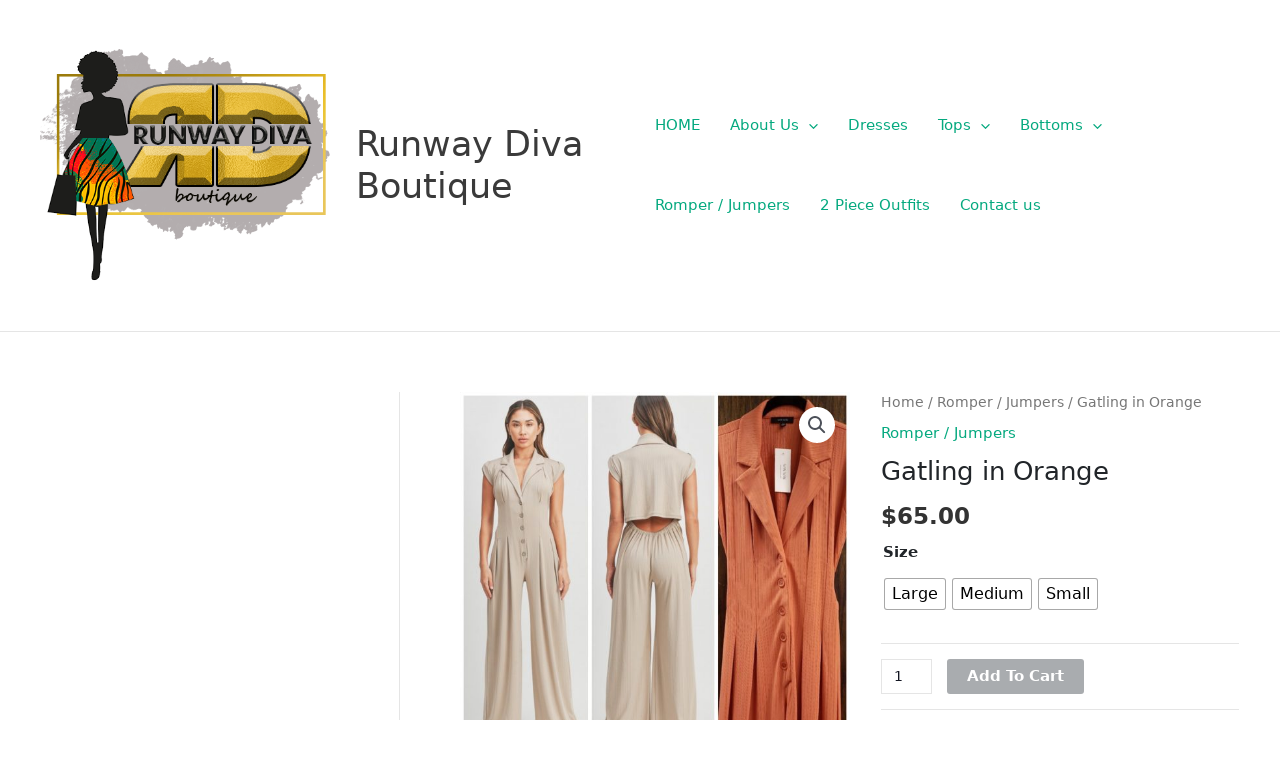

--- FILE ---
content_type: text/css
request_url: https://runwaydivaboutique.com/wp-content/plugins/star-addons-for-elementor/public/css/woocommerce-main.css?ver=1.1
body_size: 26932
content:
/*==========================
WooCommerce CSS
============================*/

/*
SHOP AREA CSS
<<<<======================================================>>>>*/
.woocommerce-shop.woocommerce .woocommerce-notices-wrapper {
  padding: 0 20px;
}

.woocommerce .woocommerce-result-count {
  padding: 0;
}

.woocommerce .woocommerce-ordering {
  margin: 0 0 20px;
  padding: 0 20px;
}

.woocommerce-ordering .nice-select {
  min-width: 200px;
}

.woocommerce-info {
  border-color: var(--mainColor);
}

.woocommerce-error, .woocommerce-info, .woocommerce-message {
  margin: 0 0 40px;
  padding: 1em 1em 1em 3em;
}

p.cart-empty.woocommerce-error, p.cart-empty.woocommerce-info, p.cart-empty.woocommerce-message {
  margin: 0 0 40px;
}

.woocommerce-MyAccount-content .woocommerce-error, 
.woocommerce-MyAccount-content .woocommerce-info, 
.woocommerce-MyAccount-content .woocommerce-message {
  margin: 0;
  padding: 1em 1em 1em 3em;
}

.woocommerce-error::before, .woocommerce-info::before, .woocommerce-message::before {
  left: 1em;
}

.woocommerce-info::before, .woocommerce-info::after {
  color: var(--mainColor);
}

.woocommerce ul.products.columns-2 li.product, 
.woocommerce-page ul.products.columns-2 li.product {
  width: 100%;
}

.woocommerce ul.products.columns-2 li.product, 
.woocommerce-page ul.products.columns-2 li.product {
  width: 50%;
}

.woocommerce ul.products.columns-3 li.product, 
.woocommerce-page ul.products.columns-3 li.product {
  width: 33.33%;
}

.woocommerce ul.products.columns-4 li.product, 
.woocommerce-page ul.products.columns-4 li.product {
  width: 25%;
}

.woocommerce ul.products.columns-5 li.product, 
.woocommerce-page ul.products.columns-5 li.product {
  width: 20%;
}

.woocommerce ul.products.columns-6 li.product, 
.woocommerce-page ul.products.columns-6 li.product {
  width: 16.66%;
}

.pswp__caption__center {
  text-align: center;
}

.wc-block-components-price-slider__range-input-progress {
  --track-background: linear-gradient(90deg,transparent var(--low),var(--range-color) 0,var(--range-color) var(--high),transparent 0) no-repeat 0 100%/100% 100%;
  --range-color: var(--mainColor);
}

.wc-block-components-filter-submit-button {
  min-width: 100px;
}

ul.wc-block-checkbox-list + .wc-block-components-filter-submit-button {
  margin-right: auto;
  margin-left: 0;
}

.wc-block-attribute-filter .wc-block-attribute-filter-list li input {
  margin-right: 10px;
}

.woocommerce ul.cart_list li, .woocommerce ul.product_list_widget li {
  padding: 10px 0;
}

.woocommerce ul.cart_list li:last-child, .woocommerce ul.product_list_widget li:last-child {
  padding: 0;
}

.woocommerce ul.cart_list li img, .woocommerce ul.product_list_widget li img {
  width: 64px;
}

.woocommerce ul li.product a.woocommerce-LoopProduct-link.woocommerce-loop-product__link, 
.woocommerce-page ul li.product a.woocommerce-LoopProduct-link.woocommerce-loop-product__link {
  display: none;
}

.woocommerce ul li.product a.woocommerce-LoopProduct-link.woocommerce-loop-product__link, 
.woocommerce-page ul li.product a.woocommerce-LoopProduct-link.woocommerce-loop-product__link {
  display: block;
}

.woocommerce ul.products li.product, .woocommerce-page ul.products li.product {
  margin: 0;
  padding: 20px;
}

.single-products-box {
  margin-bottom: 0;
}

.single-products-box .image {
  position: relative;
  overflow: hidden;
}

.single-products-box .image img, 
.woocommerce ul.products li.product a img {
  -webkit-transition: var(--transition);
  transition: var(--transition);
  margin: 0;
  width: 100%;
}

.single-products-box .image .add_to_cart_button, 
.single-products-box .image .added_to_cart {
  font-size: 16px;
  font-weight: 600;
  position: absolute;
  left: 0;
  bottom: -45px;
  opacity: 0;
  visibility: hidden;
  display: block;
  right: 0;
  z-index: 1;
  background-color: var(--blackColor);
  text-align: center;
  color: var(--whiteColor);
  margin: 0;
  padding: 16px 30px;
  line-height: 1;
}

.single-products-box .image .add_to_cart_button::before, 
.single-products-box .image .added_to_cart::before {
  content: "";
  position: absolute;
  top: 0;
  left: 0;
  width: 0;
  height: 100%;
  background-color: var(--mainColor);
  z-index: -1;
  -webkit-transition: all 0.5s;
  transition: all 0.5s;
}

.single-products-box .image .add_to_cart_button::after, 
.single-products-box .image .added_to_cart::after {
  content: "";
  position: absolute;
  top: 0;
  right: 0;
  width: 0;
  height: 100%;
  background-color: var(--mainColor);
  z-index: -1;
  -webkit-transition: all 0.5s;
  transition: all 0.5s;
}

.single-products-box .image .add_to_cart_button:hover,  
.single-products-box .image .added_to_cart:hover {
  color: var(--whiteColor);
  background-color: var(--mainColor);
}

.single-products-box .image .add_to_cart_button:hover::before,
.single-products-box .image .added_to_cart:hover::before {
  width: 50.5%;
}

.single-products-box .image .add_to_cart_button:hover::after, 
.single-products-box .image .added_to_cart:hover::after {
  width: 50.5%;
}

.single-products-box .image .add_to_cart_button i, 
.single-products-box .image .added_to_cart i {
  line-height: 1;
  font-size: 22px;
  position: relative;
  top: 4px;
  margin-right: 3px;
}

.single-products-box .products-button {
  top: 38%;
  z-index: 1;
  right: 20px;
  padding-left: 0;
  margin-bottom: 0;
  position: absolute;
  list-style-type: none;
  -webkit-transform: translateY(-38%);
          transform: translateY(-38%);
}

.single-products-box .products-button li {
  opacity: 0;
  display: block;
  text-align: center;
  visibility: hidden;
  -webkit-transform: translateX(30px);
          transform: translateX(30px);
  -webkit-transition: all 0.3s ease-in-out 0s;
  transition: all 0.3s ease-in-out 0s;
  margin-top: 4px;
  margin-bottom: 4px;
}

.single-products-box .products-button li a {
  width: 38px;
  height: 38px;
  line-height: 1;
  font-size: 20px;
  color: #787878;
  position: relative;
  display: inline-block;
  background-color: #F4F9FD;
}

.single-products-box .products-button li a:hover {
  color: var(--whiteColor);
  background-color: var(--blackColor);
}

.single-products-box .products-button li a i {
  left: 0;
  right: 0;
  top: 50%;
  position: absolute;
  -webkit-transform: translateY(-50%);
          transform: translateY(-50%);
}

.single-products-box .products-button li:nth-child(1) {
  -webkit-transition-delay: 0.1s;
          transition-delay: 0.1s;
}

.single-products-box .products-button li:nth-child(2) {
  -webkit-transition-delay: 0.2s;
          transition-delay: 0.2s;
}

.single-products-box .products-button li:nth-child(3) {
  -webkit-transition-delay: 0.3s;
          transition-delay: 0.3s;
}

.single-products-box .products-button li:first-child {
  margin-top: 0;
}

.single-products-box .products-button li:last-child {
  margin-bottom: 0;
}

.single-products-box .content {
  margin-top: 25px;
  position: relative;
}

.single-products-box .content h3,
.woocommerce ul.products li.product .woocommerce-loop-category__title, 
.woocommerce ul.products li.product .woocommerce-loop-product__title, 
.woocommerce ul.products li.product h3 {
  font-size: 18.5px;
  padding: 0;
  margin-bottom: 10px;
}

.single-products-box .content h3 a {
  display: inline-block;
}

.single-products-box .content .price,
.woocommerce ul.products li.product .price {
  -webkit-transition: var(--transition);
  transition: var(--transition);
  font-size: 1rem;
  font-weight: 600;
  color: #666666;
  margin: 0;
}

.woocommerce div.product .modal .modal-content form.cart {
  margin: 0;
}

.single-products-box .content .price del,
.productsQuickView .modal-content .products-content .price del,
.woocommerce ul.products li.product .price del {
  color: #f12e2e;
  opacity: 1;
  margin-right: 5px;
}

.single-products-box .content .price ins,
.productsQuickView .modal-content .products-content .price ins,
.woocommerce ul.products li.product .price ins {
  color: #666666;
}

.single-products-box .content .add-to-wishlist-btn {
  right: 0;
  top: 1.5px;
  line-height: 1;
  font-size: 20px;
  color: #6a6a6a;
  position: absolute;
  display: inline-block;
}

.single-products-box .content .add-to-wishlist-btn:hover {
  color: var(--mainColor);
}

.single-products-box:hover a .image img {
  -webkit-transform: scale(1.04);
          transform: scale(1.04);
}

.single-products-box:hover .image .add_to_cart_button, 
.single-products-box:hover .image .added_to_cart {
  bottom: 0;
  opacity: 1;
  visibility: visible;
}

.single-products-box:hover .image .add_to_cart_button.added {
  bottom: 0;
  opacity: 0;
  visibility: hidden;
}

.single-products-box:hover .products-button li {
  -webkit-transform: translateX(0);
          transform: translateX(0);
  opacity: 1;
  visibility: visible;
}

.single-products-item {
  margin-bottom: 30px;
  position: relative;
  overflow: hidden;
}

.single-products-item img {
  -webkit-transition: var(--transition);
  transition: var(--transition);
}

.single-products-item .content {
  left: 40px;
  bottom: 60px;
  position: absolute;
}

.single-products-item .content h3 {
  font-size: 28px;
  margin-bottom: 6px;
}

.single-products-item .content span {
  display: block;
  font-size: 16px;
  color: var(--paragraphColor);
}

.single-products-item .content .default-btn {
  margin-top: 18px;
  color: var(--blackColor);
  background-color: var(--whiteColor);
  border: 1px solid var(--blackColor);
}

.single-products-item .content .default-btn:hover {
  background-color: var(--mainColor);
  border-color: var(--mainColor);
  color: var(--whiteColor);
}

.single-products-item:hover img {
  -webkit-transform: scale(1.04);
          transform: scale(1.04);
}

.products-slides.owl-theme .owl-nav.disabled + .owl-dots {
  margin-top: 10px;
}

.products-slides.owl-theme .owl-dots {
  text-align: left;
  display: -webkit-box;
  display: -ms-flexbox;
  display: flex;
  -ms-flex-wrap: wrap;
      flex-wrap: wrap;
}

.products-slides.owl-theme .owl-dots .owl-dot {
  display: block;
  -ms-flex-preferred-size: 0;
      flex-basis: 0;
  -webkit-box-flex: 1;
      -ms-flex-positive: 1;
          flex-grow: 1;
  max-width: 100%;
}

.products-slides.owl-theme .owl-dots .owl-dot span {
  margin: 0;
  display: block;
  background-color: #dbdbdb;
  border-radius: 0;
  height: 6px;
  width: 100%;
  -webkit-transition: var(--transition);
  transition: var(--transition);
}

.products-slides.owl-theme .owl-dots .owl-dot.active span, 
.products-slides.owl-theme .owl-dots .owl-dot:hover span {
  background-color: #8c8c8c;
}

.shop-grid-sorting {
  margin-bottom: 40px;
}

.shop-grid-sorting .result-count p .count {
  font-weight: 600;
  color: var(--blackColor);
}

.shop-grid-sorting .ordering {
  text-align: right;
}

.shop-grid-sorting .ordering label {
  display: inline-block;
  margin-bottom: 0;
  color: var(--paragraphColor);
  margin-right: 5px;
}

.shop-grid-sorting .ordering .nice-select {
  display: inline-block;
  width: 215px;
  float: unset;
  background: #f8f8f8;
  border-color: #eeeeee;
  color: var(--blackColor);
  -webkit-transition: var(--transition);
  transition: var(--transition);
  padding: 0 0 0 12px;
  height: 45px;
  line-height: 45px;
  font-size: var(--fontSize);
}

.shop-grid-sorting .ordering .nice-select .list {
  background-color: var(--whiteColor);
  border-radius: 5px;
  -webkit-box-shadow: 0 10px 30px rgba(0, 0, 0, 0.2);
          box-shadow: 0 10px 30px rgba(0, 0, 0, 0.2);
  list-style-type: none;
  border: none;
  width: 100%;
  margin-bottom: 0;
  margin-top: 0;
  padding-left: 0;
  padding-top: 10px;
  padding-bottom: 10px;
}

.shop-grid-sorting .ordering .nice-select .list .option {
  line-height: 38px;
  min-height: 38px;
  color: var(--blackColor);
  position: relative;
  -webkit-transition: var(--transition);
  transition: var(--transition);
  padding-left: 32px;
  padding-right: 25px;
  font-size: var(--fontSize);
}

.shop-grid-sorting .ordering .nice-select .list .option:hover {
  background-color: var(--mainColor) !important;
  color: var(--whiteColor);
}

.shop-grid-sorting .ordering .nice-select .list .option:hover::before {
  color: var(--whiteColor);
}

.shop-grid-sorting .ordering .nice-select .list .option.focus, 
.shop-grid-sorting .ordering .nice-select .list .option.selected.focus {
  background-color: transparent !important;
  color: var(--blackColor);
}

.shop-grid-sorting .ordering .nice-select .list .option.selected {
  font-weight: normal;
}

.shop-grid-sorting .ordering .nice-select .list .option.selected:hover {
  background-color: var(--mainColor) !important;
  color: var(--whiteColor);
}

.shop-grid-sorting .ordering .nice-select:after {
  border-color: var(--blackColor);
  height: 8px;
  width: 8px;
  margin-top: -5px;
}

.shop-grid-sorting .ordering .nice-select:hover {
  border-color: var(--mainColor);
  background-color: transparent;
}

.products-area .owl-theme .owl-dots, 
.shop-area .owl-theme .owl-dots {
  line-height: 1;
}

.products-area .owl-theme .owl-dots .owl-dot span, 
.shop-area .owl-theme .owl-dots .owl-dot span {
  background-color: var(--secondaryColor);
  width: 20px;
  height: 5px;
  border-radius: 4px;
  -webkit-transition: all 0.5s;
  transition: all 0.5s;
  margin-top: 0;
  margin-bottom: 0;
}

.products-area .owl-theme .owl-dots .owl-dot:hover span, 
.shop-area .owl-theme .owl-dots .owl-dot:hover span {
  background-color: var(--mainColor);
}

.products-area .owl-theme .owl-dots .owl-dot.active span, 
.shop-area .owl-theme .owl-dots .owl-dot.active span {
  background-color: var(--mainColor);
  width: 30px;
}

.woocommerce ul.products li.product .price ins {
  text-decoration: none;
}

.woocommerce .products ul, .woocommerce ul.products {
  margin: 0;
}

.woocommerce ul.products li.product .onsale, 
.woocommerce span.onsale {
  padding: 0;
  margin: 0;
}

.shop-area.woocommerce span.onsale, 
.products-area.woocommerce span.onsale {
  top: 0;
  right: 0;
  left: auto;
}

.shop-area.woocommerce .single-products-box, 
.products-area.woocommerce .single-products-box {
  padding: 20px;
}

.mfp-arrow-left:hover, .mfp-arrow-right:hover, 
.mfp-arrow-left:focus, .mfp-arrow-right:focus {
  background: transparent;
}

.mfp-arrow-left:before, .mfp-arrow-left:after,
.mfp-arrow-right:before, .mfp-arrow-right:after {
  background: transparent;
}

.mfp-arrow-left:hover::before, .mfp-arrow-left:hover::after,
.mfp-arrow-right:hover::before, .mfp-arrow-right:hover::after {
  width: max-content;
}

.mfp-close {
  background: transparent;
}

.mfp-close:before, .mfp-close:after {
  content: none;
}

.mfp-gallery .mfp-image-holder .mfp-figure button:hover {
  background-color: transparent;
  right: 0;
  padding-right: 0;
}

.admin-bar .mfp-wrap {
  top: 32px;
}

.woocommerce .single-products-box a.button.loading::before {
  content: none;
}

.woocommerce .single-products-box a.button.loading::after {
  height: initial;
  width: 50%;
  background-color: transparent;
  right: 0;
  top: 16px;
  z-index: initial;
  transition: none;
}

.woocommerce li.product a.added_to_cart {
  margin-left: 20px;
}

.shop-area .btn-area, 
.products-area .btn-area {
  margin-top: 20px;
  margin-bottom: 20px;
}

.dialog-type-lightbox.elementor-lightbox {
  display: none !important;
}

.product-popup-show.owl-carousel .owl-stage-outer {
  -webkit-transform: none;
  transform: none;
}

.product-popup-show.owl-carousel .owl-stage {
  -webkit-transform: none !important;
  transform: none !important;
}

.product-popup-show.owl-carousel {
  position: initial;
}

.product-popup-show.owl-carousel, 
.product-popup-show.owl-carousel .owl-item {
  -webkit-transform: none;
  transform: none;
}

.woocommerce .products-content h3 {
  font-size: 18.5px;
  margin: 0 0 0.5em;
}

.woocommerce .products-content .star-rating {
  margin: 0 0 1em;
  font-size: .857em;
}

/*WooCommerce Pagination Area Style*/
.woocommerce-pagination-area {
  text-align: center;
  margin-top: 30px;
  margin-bottom: 30px;
}

.woocommerce-pagination-area ul li {
  display: inline-block;
}

.woocommerce-pagination-area ul li .page-numbers {
  width: 38px;
  height: 38px;
  background-color: var(--mainColor);
  color: #ffffff;
  text-align: center;
  display: inline-block;
  border-radius: 4px;
  line-height: 38px;
  position: relative;
  margin-left: 3px;
  margin-right: 3px;
  font-size: 17px;
}

.woocommerce-pagination-area  ul li .page-numbers.active {
  color: #ffffff;
  background-color: #121521;
}

.woocommerce-pagination-area  ul li .page-numbers:hover {
  color: #ffffff;
  background-color: #121521;
}

.woocommerce-pagination-area  ul li .page-numbers i {
  position: relative;
  top: 2.2px;
}

.woocommerce-pagination-area  ul li .page-numbers.current {
  color: #ffffff;
  background-color: #121521;
}

/*================================================
PRODUCT QUICK VIEW CSS
=================================================*/
.productsQuickView {
  padding-right: 0 !important;
}

.modal .modal-content .products-image {
  margin-right: 40px;
}

.productsQuickView .modal-dialog {
  max-width: 1100px;
  margin: 30px auto;
}

.productsQuickView .modal-content {
  border: none;
  padding: 40px;
  background-color: #f9f9f9;
  border-radius: 0;
}

.productsQuickView .modal-content .products-image img {
  width: 100%;
}

.admin-bar .productsQuickView .modal-content {
  top: 32px;
}

.productsQuickView .modal-content button.close {
  top: 5px;
  right: 5px;
  z-index: 1;
  outline: 0;
  padding: 0;
  margin: 0;
  opacity: 1;
  width: 35px;
  height: 35px;
  font-size: 25px;
  font-weight: 400;
  line-height: 35px;
  position: absolute;
  text-shadow: unset;
  border-radius: 50%;
  border: none;
  color: var(--blackColor);
  -webkit-transition: var(--transition);
  transition: var(--transition);
  background-color: var(--whiteColor);
}

.productsQuickView .modal-content button.close span {
  position: relative;
  top: -2px;
  left: 1px;
}

.productsQuickView .modal-content button.close::before, 
.productsQuickView .modal-content button.close::after {
  content: none;
}

.productsQuickView .modal-content button.close:hover {
  background-color: #df1414;
  color: var(--whiteColor);
}

.productsQuickView .modal-content .products-content .price {
  -webkit-transition: var(--transition);
  transition: var(--transition);
  font-size: var(--fontSize);
  font-weight: 600;
  display: block;
  margin-bottom: 0.5em;
}

.single-products-box .productsQuickView .modal-content .products-content .price {
  margin-bottom: 0.5em;
}

.productsQuickView .modal-content .products-content .price .old-price {
  text-decoration: line-through;
  color: #999999;
  font-weight: 500;
}

.productsQuickView .modal-content .products-content .products-review {
  margin-bottom: 15px;
}

.productsQuickView .modal-content .products-content .products-review .rating {
  display: inline-block;
  padding-right: 5px;
}

.productsQuickView .modal-content .products-content .products-review .rating i {
  color: #f49f0b;
  display: inline-block;
  margin-right: -2px;
}

.productsQuickView .modal-content .products-content .products-review .rating-count {
  display: inline-block;
  color: var(--blackColor);
  border-bottom: 1px solid var(--blackColor);
  line-height: initial;
  position: relative;
  top: -1px;
}

.productsQuickView .modal-content .products-content .products-review .rating-count:hover {
  color: var(--mainColor);
  border-color: var(--mainColor);
}

.productsQuickView .modal-content .products-content .woocommerce-product-details__short-description {
  margin: 15px 0;
}

.productsQuickView .modal-content .products-content .products-info {
  list-style-type: none;
  padding-left: 0;
  margin-top: 15px;
  margin-bottom: 0;
}

.productsQuickView .modal-content .products-content .products-info li {
  font-size: 16px;
  color: var(--blackColor);
  margin-bottom: 8px;
}

.productsQuickView .modal-content .products-content .products-info li:last-child {
  margin-bottom: 0;
}

.productsQuickView .modal-content .products-content .products-info li span {
  color: var(--paragraphColor);
}

.productsQuickView .modal-content .products-content .products-info li a {
  display: inline-block;
  font-weight: 600;
  color: var(--blackColor);
}

.productsQuickView .modal-content .products-content .products-info li a:hover {
  color: var(--mainColor);
}

.productsQuickView .modal-content .products-content .products-add-to-cart {
  margin-top: 15px;
}

.productsQuickView .modal-content .products-content .products-add-to-cart .quantity {
  max-width: 110px;
  min-width: 110px;
  margin-right: 10px;
  text-align: center;
  display: inline-block;
  position: relative;
}

.productsQuickView .modal-content .products-content .products-add-to-cart .quantity span {
  position: absolute;
  top: 0;
  background-color: transparent;
  cursor: pointer;
  color: #d0d0d0;
  width: 40px;
  height: 100%;
  line-height: 50px;
  -webkit-transition: var(--transition);
  transition: var(--transition);
  font-size: 18px;
}

.productsQuickView .modal-content .products-content .products-add-to-cart .quantity span.minus-btn {
  left: 0;
}

.productsQuickView .modal-content .products-content .products-add-to-cart .quantity span.plus-btn {
  right: 0;
}

.productsQuickView .modal-content .products-content .products-add-to-cart .quantity span:hover {
  color: var(--mainColor);
}

.productsQuickView .modal-content .products-content .products-add-to-cart .quantity input {
  height: 48px;
  color: var(--blackColor);
  outline: 0;
  display: block;
  border: none;
  background-color: var(--whiteColor);
  text-align: center;
  width: 100%;
  font-size: 17px;
  font-weight: 600;
}

.productsQuickView .modal-content .products-content .products-add-to-cart .quantity input::-webkit-input-placeholder {
  color: var(--blackColor);
}

.productsQuickView .modal-content .products-content .products-add-to-cart .quantity input:-ms-input-placeholder {
  color: var(--blackColor);
}

.productsQuickView .modal-content .products-content .products-add-to-cart .quantity input::-ms-input-placeholder {
  color: var(--blackColor);
}

.productsQuickView .modal-content .products-content .products-add-to-cart .quantity input::placeholder {
  color: var(--blackColor);
}

.productsQuickView .modal-content .products-content .products-add-to-cart .default-btn {
  position: relative;
  top: -1px;
}

/*
WooCommerce Sidebar Area CSS
=====================================================*/
.products-area .widget-area .widget {
  margin-bottom: 40px;
}

.products-area .widget-area.product-left-sidebar {
  padding: 0 20px;
}

.products-area .widget-area.product-right-sidebar {
  padding: 0 20px;
}

.products-area .widget-area .widget:last-child {
  margin-bottom: 0px;
}

.products-area .widget-area .widget label:empty {
  display: none;
}

.woocommerce .widget_price_filter .ui-slider .ui-slider-range, 
.woocommerce .widget_price_filter .ui-slider .ui-slider-handle {
  background-color: var(--secondaryColor)
}

.products-area .widget-area .widget .select2-container--default .select2-selection--single .select2-selection__placeholder {
  font-size: 15px;
}

.products-area .widget-area .widget .select2-container {
  display: none;
}

.products-area .widget-area .widget select + .select2-container {
  display: block;
}

.products-area .widget-area .widget .widget-title {
  color: var(--blackColor);
}

.woocommerce ul.cart_list li .star-rating, 
.woocommerce ul.product_list_widget li .star-rating {
  margin: 5px 0;
}

/*
PRODUCT CATEGORY AREA CSS
=====================================================*/
.product-category-area .cat-col {
  padding: 20px;
}

.product-category-area .category-slider .owl-item {
  padding: 20px;
}

.product-category-area .single-products-box {
  position: relative;
  transition: .3s;
  width: 100%;
}

.product-category-area .category-wrap .single-products-box {
  padding: 0;
}

.product-category-area .single-products-box .product-name {
  position: absolute;
  left: 50%;
  top: 50%;
  transform: translate(-50%,-50%);
  color: var(--whiteColor);
  z-index: 2;
  opacity: 0;
  visibility: hidden;
  transition: .3s;
  text-align: center;
  text-transform: capitalize;
}

.product-category-area .single-products-box:hover .product-name {
  opacity: 1;
  visibility: visible;
}

.shop-area.woocommerce.product-category-area .single-products-box .product-name {
  opacity: 1;
  visibility: visible;
}

.product-category-area .single-products-box .product-overlay {
  transition: .3s;
}

.product-category-area .single-products-box:hover .product-overlay {
  background: rgba(0,0,0,.3);
  height: 100%;
  width: 100%;
  position: absolute;
  z-index: 1;
  outline: 1px solid rgba(255,255,255,.8);
  outline-offset: -15px;
  top: 0;
  left: 0;
}

.shop-area.woocommerce.product-category-area .single-products-box:hover .product-overlay {
  outline: 0;
  outline-offset: 0;
}

.shop-area.woocommerce.product-category-area .single-products-box .product-overlay {
  background: rgba(0,0,0,.3);
  height: 100%;
  width: 100%;
  position: absolute;
  z-index: 1;
  outline: 1px solid rgba(255,255,255,.8);
  outline-offset: -15px;
  top: 0;
  left: 0;
}

.product-category-area .single-products-box .product-name h3,
.product-category-area .single-products-box .product-name h3 a, 
.product-category-area .single-products-box .product-name h3:hover,
.product-category-area .single-products-box .product-name h3 a:hover {
  color: var(--whiteColor);
}

/*
SHOP LIST AREA CSS
=====================================================*/
.shop-area .product-list .single-products-box .content {
  box-shadow: 0px 0px 20px rgb(0 0 0 / 9%);
  padding: 30px;
  margin: 0;
  background-color: var(--whiteColor);
}

.shop-area .product-list .single-products-box .image img {
  max-height: 241px;
  height: 241px;
}

.shop-area .product-list .single-products-box .content p {
  margin-top: 10px;
}


--- FILE ---
content_type: text/css
request_url: https://runwaydivaboutique.com/wp-content/plugins/star-addons-for-elementor/public/css/woocommerce-responsive.css?ver=1.1
body_size: 11149
content:
/* 
Max width 767px */
@media only screen and (max-width: 767px) {
  .woocommerce-error, .woocommerce-info, .woocommerce-message {
    margin: 0 0 30px;
  }
  p.cart-empty.woocommerce-error, p.cart-empty.woocommerce-info, p.cart-empty.woocommerce-message {
    margin: 0 0 30px;
  }
  .woocommerce .woocommerce-error .button, 
  .woocommerce .woocommerce-info .button, 
  .woocommerce .woocommerce-message .button, 
  .woocommerce-page .woocommerce-error .button, 
  .woocommerce-page .woocommerce-info .button, 
  .woocommerce-page .woocommerce-message .button {
    float: initial;
    margin-bottom: 10px;
    line-height: 1.4;
    display: block;
  }
  .woocommerce table.shop_table {
    margin: 0 -1px 24px 0;
  }
  .shop-area.woocommerce .single-products-box, 
  .products-area.woocommerce .single-products-box {
    padding: 15px;
  }
  .single-products-box .image .products-button li {
    opacity: 1;
    visibility: visible;
    -webkit-transform: translateX(0);
            transform: translateX(0);
  }
  .single-products-box .image .add-to-cart-btn {
    bottom: 0;
    opacity: 1;
    font-size: 14px;
    visibility: visible;
    padding: 8px 10px 9px;
  }
  .single-products-box .image .add-to-cart-btn i {
    font-size: 18px;
    top: 2.5px;
  }
  .single-products-box .content {
    text-align: center;
  }
  .single-products-box .content h3, 
  .woocommerce ul.products li.product .woocommerce-loop-category__title, 
  .woocommerce ul.products li.product .woocommerce-loop-product__title {
    font-size: 17px;
  }
  .products-slides.owl-theme .owl-nav.disabled + .owl-dots {
    margin-top: 0;
  }
  .single-products-item .content {
    left: 15px;
    bottom: 15px;
  }
  .single-products-item .content h3, 
  .woocommerce ul.products li.product .woocommerce-loop-category__title, 
  .woocommerce ul.products li.product .woocommerce-loop-product__title {
    font-size: 17px;
  }
  .single-products-item .content span {
    font-size: 14px;
  }
  .single-products-item .content .default-btn {
    margin-top: 15px;
  }
  .single-shop .shop-content h3 {
    font-size: 17px;
  }
  .shop-details-area .products-details-tab .tabs {
    margin-bottom: 0;
  }
  .woocommerce ul.products[class*=columns-] li.product, 
  .woocommerce-page ul.products[class*=columns-] li.product {
    width: 100%;
    margin: 0;
  }
  .woocommerce .woocommerce-ordering, .woocommerce-page .woocommerce-ordering {
    float: left;
  }
  .woocommerce-shop.woocommerce .woocommerce-notices-wrapper {
    padding: 0 15px;
  }
  .woocommerce .woocommerce-result-count {
    padding: 0 15px;
  }
  .woocommerce .woocommerce-ordering {
    margin: 0 0 15px;
    padding: 0 15px;
  }
  .woocommerce ul.products li.product, .woocommerce-page ul.products li.product {
    padding: 15px;
  }
  .woocommerce div.product .woocommerce-tabs ul.tabs li a {
    padding: 15px 15px;
  }
  .woocommerce table.cart td.actions .coupon .button {
    width: 100%;
    margin-top: 10px;
    margin-bottom: 10px;
  }
  .woocommerce table.cart td.actions .coupon {
    text-align: center;
  }
  .woocommerce #respond input#submit, 
  .woocommerce a.button, .woocommerce button.button, .woocommerce input.button {
    margin-bottom: 0;
  }
  .woocommerce form .form-row-first, .woocommerce form .form-row-last, 
  .woocommerce-page form .form-row-first, .woocommerce-page form .form-row-last {
    width: 100%;
  }
  .admin-bar .pswp {
    top: 0px;
  }
  .pswp__button {
    right: 28%;
  }
  .admin-bar .mfp-wrap {
    top: 46px;
  }
  .modal .modal-content .products-image {
    margin-right: 0;
  }
  .admin-bar .productsQuickView .modal-content {
    top: 46px;
  }
  .productsQuickView .modal-dialog {
    max-width: 100%;
    margin: 0 auto;
  }
  .productsQuickView .modal-content {
    padding: 30px;
  }
  .productsQuickView .modal-content .products-content {
    margin-top: 25px;
  }
  .productsQuickView .modal-content .products-content h3 {
    font-size: 17px;
  }
  .productsQuickView .modal-content .products-content .price {
    font-size: 14px;
  }
  .productsQuickView .modal-content .products-content .products-info li {
    font-size: 14px;
  }
  .productsQuickView .modal-content .products-content .products-color-switch h4 {
    font-size: 14px;
  }
  .productsQuickView .modal-content .products-content .products-size-wrapper h4 {
    font-size: 14px;
  }
  .productsQuickView .modal-content .products-content .products-add-to-cart .input-counter input {
    height: 43px;
    font-size: 16px;
  }
  .productsQuickView .modal-content .products-content .products-add-to-cart .input-counter span {
    line-height: 49px;
  }
  .productsQuickView .modal-content .products-content .products-add-to-cart .default-btn {
    font-size: 14px;
    padding: 14px 28px;
  }
  .woocommerce-product-gallery.woocommerce-product-gallery--with-images.images.woocommerce-product-gallery {
    margin-bottom: 1em;
  }
  .woocommerce form .form-row .input-checkbox {
    margin: 0 8px 0px 0;
  }
  .woocommerce form .form-row .woocommerce-terms-and-conditions-wrapper .input-checkbox {
    margin: 0px 8px 0px 0px;
  }
  .woocommerce form.checkout .woocommerce-shipping-fields .woocommerce-form__input.woocommerce-form__input-checkbox.input-checkbox {
    bottom: 0;
  }
  .products-area .widget-area.product-left-sidebar {
    margin-bottom: 30px;
  }
  .products-area .widget-area.product-right-sidebar {
    margin-top: 30px;
  }
  .woocommerce-account .addresses .title h3 {
    font-size: 1rem;
  }
  .woocommerce .col2-set .col-1, .woocommerce-page .col1-set, 
  .woocommerce .col2-set .col-2, .woocommerce-page .col2-set {
    width: 100%;
  }
  .woocommerce .col2-set .col-1, .woocommerce-page .col1-set {
    margin-bottom: 30px;
  }
  .product-category-area .cat-col {
    padding: 15px;
  }
  .product-category-area .category-slider .owl-item {
    padding: 15px;
  }
  .product-category-area .category-wrap .single-products-box {
    padding: 0;
  }
  .woocommerce div.product form.cart div.quantity {
    max-width: 110px;
    min-width: 110px;
  }
  .products-area .widget-area.product-left-sidebar {
    padding: 0 15px;
  }
  .products-area .widget-area.product-right-sidebar {
    padding: 0 15px;
  }
  .products-area .widget-area .widget {
    margin-bottom: 30px;
  }
  .woocommerce-pagination-area {
    margin-top: 20px;
    margin-bottom: 20px;
  }
  .shop-area .btn-area, 
  .products-area .btn-area {
    margin-top: 15px;
    margin-bottom: 15px;
  }
  .wc-block-components-filter-submit-button {
    min-width: 50px;
  }
  .product-category-area .single-products-box .product-name h3 {
    font-size: 18px;
  }
  .shop-area .product-list .single-products-box .image img {
    max-height: inherit;
    height: inherit;
  }
  .shop-area .product-list .single-products-box .content {
    padding: 20px;
  }
}

/* 
Min width 768px to Max width 991px */
@media only screen and (min-width: 768px) and (max-width: 991px) {
  .woocommerce ul.products[class*=columns-] li.product, 
  .woocommerce-page ul.products[class*=columns-] li.product {
    width: 50%;
    margin: 0;
  }
  .shop-details-area .product-details-image {
    margin-bottom: 30px;
  }
  .single-products-item .content {
    left: 40px;
    bottom: 40px;
  }
  .single-products-item .content h3 {
    font-size: 22px;
  }
  .single-products-item .content span {
    font-size: 15px;
  }
  .single-products-item .content .default-btn {
    margin-top: 15px;
  }
  .single-products-box .content h3 {
    margin-bottom: 12px;
  }
  .products-area .pagination-area {
    margin-top: 15px;
  }
  .single-products-box .products-image .default-btn {
    left: 15px;
    top: auto;
    -webkit-transform: unset;
            transform: unset;
    opacity: 1;
    visibility: visible;
    margin-top: 0;
    bottom: 15px;
  }
  .single-products-box .products-content h3 {
    font-size: 20px;
  }
  .woocommerce table.cart td.actions .coupon .button {
    margin-top: 10px;
    margin-bottom: 10px;
  }
  .woocommerce-cart table.cart td.actions .coupon .input-text {
    margin-top: 10px;
    margin-bottom: 10px;
    padding: 11px 10px;
  }
  .woocommerce-account .woocommerce-MyAccount-navigation {
    margin-bottom: 40px;
  }
  .woocommerce #content div.product div.images, 
  .woocommerce div.product div.images, 
  .woocommerce-page #content div.product div.images, 
  .woocommerce-page div.product div.images {
    width: 100%;
  }
  .woocommerce #content div.product div.summary, 
  .woocommerce div.product div.summary, 
  .woocommerce-page #content div.product div.summary, 
  .woocommerce-page div.product div.summary {
    width: 100%;
  }
  .pswp__button {
    right: 44%;
  }
  .admin-bar .mfp-wrap {
    top: 46px;
  }
  .modal .modal-content .products-image {
    margin-right: 0;
  }
  .admin-bar .productsQuickView .modal-content {
    top: 46px;
  }
  .productsQuickView .modal-dialog {
    max-width: 720px;
  }
  .productsQuickView .modal-content .products-content {
    margin-top: 25px;
  }
  .woocommerce-product-gallery.woocommerce-product-gallery--with-images.images.woocommerce-product-gallery {
    margin-bottom: 1em;
  }
  .woocommerce div.product .product_title {
    font-size: 30px;
  }
  .woocommerce form .form-row .input-checkbox {
    margin: 0 8px 0px 0;
  }
  .woocommerce form .form-row .woocommerce-terms-and-conditions-wrapper .input-checkbox {
    margin: 0px 8px 0px 0px;
  }
  .products-area .widget-area.product-left-sidebar {
    margin-bottom: 40px;
  }
  .products-area .widget-area.product-right-sidebar {
    margin-top: 40px;
  }
  .woocommerce .col2-set .col-1, .woocommerce-page .col1-set, 
  .woocommerce .col2-set .col-2, .woocommerce-page .col2-set {
    width: 100%;
  }
  .woocommerce .col2-set .col-1, .woocommerce-page .col1-set {
    margin-bottom: 40px;
  }
  .woocommerce-pagination-area {
    margin-top: 20px;
    margin-bottom: 20px;
  }
  .product-category-area .single-products-box .product-name h3 {
    font-size: 20px;
  }
  .shop-area .product-list .single-products-box .image img {
    max-height: inherit;
    height: inherit;
  }
}

/* Min width 992px to Max width 1199px */
@media only screen and (min-width: 992px) and (max-width: 1199px) {
  .woocommerce ul.products li.product a {
    font-size: 16px;
  }
  .woocommerce .col2-set .col-1, .woocommerce-page .col2-set .col-1, 
  .woocommerce .col2-set .col-2, .woocommerce-page .col2-set .col-2 {
    width: 48%;
  }
  .related.products ul.products li.product {
    padding-bottom: 0;
  }
  .related.products ul.products li.product:first-child {
    padding-left: 0;
  }
  .related.products ul.products li.product:last-child {
    padding-right: 0;
  }
  .product-category-area .single-products-box .product-name h3 {
    font-size: 22px;
  }
  .shop-area .product-list .single-products-box .image img {
    max-height: 271px;
    height: 271px;
  }
}


--- FILE ---
content_type: text/css
request_url: https://runwaydivaboutique.com/wp-content/plugins/star-addons-for-elementor/public/css/star-addons-public.css?ver=1.1
body_size: 97752
content:
/**
 * All of the CSS for your public-facing functionality should be
 * included in this file.
 */

/*================================================
Default CSS
=================================================*/
:root {
  --mainColor: #05a97f;
  --secondaryColor: #4081bb;
  --whiteColor: #ffffff;
  --blackColor: #222222;
  --fontSize: 16px;
  --fontWeight: 500;
  --transition: .5s;
  --box-shadow: 0 0 20px 3px rgba(0, 0, 0, 0.05);
}

img {
  max-width: 100%;
  height: auto;
}

ul {
  list-style: none;
  padding: 0;
  margin: 0;
}

a {
  display: inline-block;
  -webkit-transition: all 0.5s;
  transition: all 0.5s;
  text-decoration: none;
  color: var(--mainColor);
}

a:hover {
  text-decoration: none;
  color: #222222;
}

a:focus {
  text-decoration: none;
}

.bg-color {
  background-color: #F6F7FA;
}

.black-color {
  background-color: #121212;
}

/* Hello Elementor */
.site-header .header-inner .site-branding .site-description, 
.site-header .header-inner .site-branding .site-title,
.site-footer .footer-inner .site-branding .site-description, 
.site-footer .footer-inner .site-branding .site-title {
  display: none;
}

@media (min-width: 1200px) {
  header.page-header .entry-title, footer.site-footer .footer-inner, 
  footer.site-footer:not(.dynamic-footer), header.site-header .header-inner, 
  header.site-header:not(.dynamic-header), 
  body:not([class*=elementor-page-]) .site-main {
      max-width: 100%;
  }
}

.comment-respond .comment-reply-title small {
  display: block;
}

/* Padding Top & Bottom */
.pt-100 {
  padding-top: 100px;
}

.pb-100 {
  padding-bottom: 100px;
}

.ptb-100 {
  padding-top: 100px;
  padding-bottom: 100px;
}

.pt-70 {
  padding-top: 70px;
}

.pb-70 {
  padding-bottom: 70px;
}

.ptb-70 {
  padding-top: 70px;
  padding-bottom: 70px;
}

.pt-50 {
  padding-top: 50px;
}

.pb-50 {
  padding-bottom: 50px;
}

.ptb-50 {
  padding-top: 50px;
  padding-bottom: 50px;
}

/* Section Title */
.section-title {
  text-align: center;
  max-width: 720px;
  margin-left: auto;
  margin-right: auto;
  margin-bottom: 60px;
}

.section-title h2 {
  font-size: 36px;
  font-weight: 700;
  margin-bottom: 0;
}

.section-title p, .elementor-widget-container .section-title p {
  margin-top: 12px;
}

.section-title.white-title h2 {
  color: var(--whiteColor);
}

.section-title.white-title p {
  color: var(--whiteColor);
}

/* Content Center */
.star-content-center {
  text-align: center;
  max-width: 720px;
  margin-left: auto;
  margin-right: auto;
}

/* Star Default Button */
.star-default-btn {
  display: inline-block;
  text-align: center;
  color: var(--whiteColor);
  border: 2px solid var(--mainColor);
  -webkit-transition: var(--transition);
  transition: var(--transition);
  position: relative;
  z-index: 1;
  border-radius: 5px;
  -webkit-box-shadow: 3px 3px #ebebeb;
          box-shadow: 3px 3px #ebebeb;
  padding-top: 15px;
  padding-bottom: 15px;
  padding-left: 58px;
  padding-right: 30px;
  font-size: 16px;
  font-weight: 600;
}

.star-default-btn.no-icon {
  padding-left: 40px;
  padding-right: 40px;
}

.star-default-btn i {
  position: absolute;
  left: 30px;
  top: 50%;
  right: initial;
  -webkit-transform: translateY(-50%);
          transform: translateY(-50%);
  font-size: 20px;
  margin-top: 1px;
}

.star-default-btn::before {
  position: absolute;
  left: 0;
  right: 0;
  top: 0;
  bottom: 0;
  background: var(--mainColor);
  z-index: -1;
  content: '';
  -webkit-transition: var(--transition);
  transition: var(--transition);
}

.star-default-btn:hover {
  color: var(--mainColor);
  border: 2px solid var(--mainColor);
  background-color: transparent;
}

.star-default-btn:hover::before {
  opacity: 0;
  visibility: hidden;
}

/* Star Primary Button */
.star-primary-btn {
  background: var(--mainColor);
  z-index: 1;
  border: none;
  border-radius: 5px;
  position: relative;
  padding-top: 15px;
  padding-bottom: 15px;
  padding-left: 58px;
  padding-right: 30px;
  display: inline-block;
  color: var(--whiteColor);
  -webkit-transition: var(--transition);
  transition: var(--transition);
  font-size: 16px;
  font-weight: 600;
}

.star-primary-btn.no-icon {
  padding-left: 40px;
  padding-right: 40px;
}

.star-primary-btn i {
  position: absolute;
  left: 30px;
  top: 50%;
  right: initial;
  -webkit-transform: translateY(-50%);
          transform: translateY(-50%);
  font-size: 20px;
  margin-top: 1px;
}

.star-primary-btn:hover {
  color: var(--whiteColor);
}

.star-primary-btn::before {
  top: 0;
  left: 0;
  right: 0;
  bottom: 0;
  z-index: -1;
  content: '';
  -webkit-transition: .4s;
  transition: .4s;
  border-radius: 5px;
  position: absolute;
  -webkit-transform: scaleX(0);
  transform: scaleX(0);
  background-color: var(--blackColor);
}

.star-primary-btn:hover::before {
  -webkit-transform: scaleX(1);
  transform: scaleX(1);
}

/* Star Secondary Button */
.star-secondary-btn {
  display: inline-block;
  text-align: center;
  color: var(--whiteColor);
  border: 2px solid #fff;
  -webkit-transition: var(--transition);
  transition: var(--transition);
  position: relative;
  z-index: 1;
  border-radius: 50px;
  -webkit-box-shadow: 3px 3px #ebebeb;
          box-shadow: 3px 3px #ebebeb;
  padding-top: 15px;
  padding-bottom: 15px;
  padding-left: 58px;
  padding-right: 30px;
  font-size: 16px;
  font-weight: 600;
}

.star-secondary-btn.no-icon {
  padding-left: 40px;
  padding-right: 40px;
}

.star-secondary-btn i {
  position: absolute;
  left: 30px;
  top: 50%;
  right: initial;
  -webkit-transform: translateY(-50%);
          transform: translateY(-50%);
  font-size: 20px;
  margin-top: 1px;
}

.star-secondary-btn::before {
  position: absolute;
  left: 0;
  right: 0;
  top: 0;
  bottom: 0;
  background: transparent;
  z-index: -1;
  content: '';
  -webkit-transition: var(--transition);
  transition: var(--transition);
}

.star-secondary-btn:hover {
  color: #fff;
  border: 2px solid var(--mainColor);
  background-color: var(--mainColor);
}

.star-secondary-btn:hover::before {
  opacity: 0;
  visibility: hidden;
}

.btn-area {
  margin-top: 20px;
  margin-bottom: 20px;
}

/* Custom Animation */
.custom_animation1 {
  backface-visibility: hidden;
  animation: jumping_animation 3s ease-in-out 0.5s infinite alternate;
  animation-delay: 0.5s;
  transition: all 0.5s ease 5s;
  user-select: none;
}

.custom_animation_2 {
  backface-visibility: hidden;
  animation: jumping_animation2 3s ease-in-out 0.5s infinite alternate;
  animation-delay: 0.5s;
  transition: all 0.5s ease 5s;
  user-select: none;
}

.custom-animation {
  backface-visibility: hidden;
  animation: jumping 3s ease-in-out 0.5s infinite alternate;
  animation-delay: 0.5s;
  transition: all 0.5s ease 5s;
  user-select: none;
}

.custom-animation1 {
  backface-visibility: hidden;
  animation: jumping1 3s ease-in-out 0.5s infinite alternate;
  animation-delay: 0.5s;
  transition: all 0.5s ease 5s;
  user-select: none;
}

.custom-animation2 {
  backface-visibility: hidden;
  animation: jumping2 9s ease-in-out 2s infinite alternate;
  animation-delay: 1s;
  transition: all 1s ease 3s;
  user-select: none;
}

.custom-animation3 {
  backface-visibility: hidden;
  animation: jumping3 9s ease-in-out 2s infinite alternate;
  animation-delay: 1s;
  transition: all 7s ease 2s;
  user-select: none;
}

.custom-animation4 {
  backface-visibility: hidden;
  animation: jumping4 9s ease-in-out 2s infinite alternate;
  animation-delay: 1s;
  transition: all 8s ease 4s;
  user-select: none;
}

.custom-animation5 {
  backface-visibility: hidden;
  animation: jumping4 9s ease-in-out 2s infinite alternate;
  animation-delay: 1s;
  transition: all 8s ease 4s;
  user-select: none;
}

.custom-animation6 {
  backface-visibility: hidden;
  animation: jumping6 9s ease-in-out 2s infinite alternate;
  animation-delay: 1s;
  transition: all 8s ease 4s;
  user-select: none;
}

.custom_animation_icon {
  backface-visibility: hidden;
  animation: custom_animation_icon1 9s ease-in-out 2s infinite alternate;
  animation-delay: 1s;
  transition: all 8s ease 4s;
  user-select: none;
}

@keyframes jumping_animation {
  0% {
    transform: translateY(0px) translateX(0) rotate(0) scale(1);
    opacity: 0.8;
  }
  50% {
    transform: translateY(-25px) translateX(-25px) rotate(5deg) scale(0.75);
    opacity: 0.9;
  }
  100% {
    transform: translateY(-25px) translateX(-25px) rotate(0) scale(1);
    opacity: 0.85;
  }
}
@keyframes jumping_animation2 {
  0% {
    transform: translateY(0px) translateX(0) rotate(0) scale(1);
    opacity: 0.8;
  }
  50% {
    transform: translateY(-10px) translateX(-10px) rotate(2deg) scale(0.9);
    opacity: 0.9;
  }
  100% {
    transform: translateY(-20px) translateX(-20px) rotate(0) scale(1);
    opacity: 0.85;
  }
}
@keyframes jumping {
  0% {
    transform: translateY(0px) translateX(0) rotate(0) scale(1);
    opacity: 0.8;
  }
  50% {
    transform: translateY(-25px) translateX(-25px) rotate(15deg) scale(0.95);
    opacity: 0.9;
  }
  100% {
    transform: translateY(-15px) translateX(-15px) rotate(0) scale(1);
    opacity: 0.85;
  }
}
@keyframes jumping1 {
  0% {
    transform: translateY(0px) translateX(0) rotate(0) scale(1);
    opacity: 0.8;
  }
  50% {
    transform: translateY(-15px) translateX(-15px) rotate(5deg) scale(0.95);
    opacity: 0.9;
  }
  100% {
    transform: translateY(-15px) translateX(-15px) rotate(5deg) scale(1);
    opacity: 0.85;
  }
}
@keyframes jumping {
  0% {
    transform: translateY(0px) translateX(0) rotate(0) scale(1);
    opacity: 0.8;
  }
  50% {
    transform: translateY(-15px) translateX(-15px) rotate(15deg) scale(0.95);
    opacity: 0.9;
  }
  100% {
    transform: translateY(-15px) translateX(-15px) rotate(0) scale(1);
    opacity: 0.85;
  }
}
@keyframes jumping2 {
  0% {
    transform: translateY(0px) translateX(0) rotate(0) scale(1);
    opacity: 0.5;
  }
  25% {
    transform: translateY(-30px) translateX(10px) rotate(20deg) scale(0.8);
    opacity: 0.8;
  }
  50% {
    transform: translateY(15px) translateX(-15px) rotate(10deg) scale(0.7);
    opacity: 0.8;
  }
  75% {
    transform: translateY(30px) translateX(20px) rotate(20deg) scale(0.75);
    opacity: 0.7;
  }
  100% {
    transform: translateY(-15px) translateX(15px) rotate(0) scale(0.75);
    opacity: 0.9;
  }
}
@keyframes jumping3 {
  0% {
    transform: translateY(10px) translateX(0) rotate(0) scale(1);
    opacity: 0.9;
  }
  20% {
    transform: translateY(20px) translateX(10px) rotate(-20deg) scale(0.8);
    opacity: 0.8;
  }
  40% {
    transform: translateY(15px) translateX(-15px) rotate(10deg) scale(0.75);
    opacity: 0.8;
  }
  40% {
    transform: translateY(-15px) translateX(-25px) rotate(10deg) scale(0.5);
    opacity: 1;
  }
  80% {
    transform: translateY(-30px) translateX(20px) rotate(-20deg) scale(0.75);
    opacity: 0.6;
  }
  100% {
    transform: translateY(15px) translateX(15px) rotate(0) scale(0.95);
    opacity: 0.7;
  }
}
@keyframes jumping4 {
  0% {
    transform: translateY(-30px) translateX(20px) rotate(0) scale(1.2);
    opacity: 0.7;
  }
  25% {
    transform: translateY(-20px) translateX(10px) rotate(50deg) scale(0.6);
    opacity: 0.8;
  }
  50% {
    transform: translateY(15px) translateX(-15px) rotate(20deg) scale(0.5);
    opacity: 0.9;
  }
  75% {
    transform: translateY(30px) translateX(20px) rotate(50deg) scale(0.75);
    opacity: 0.7;
  }
  100% {
    transform: translateY(-15px) translateX(15px) rotate(0) scale(0.5);
    opacity: 0.9;
  }
}
@keyframes jumping5 {
  0% {
    transform: rotate(180deg);
    display: block;
  }
  100% {
    transform: rotate(30deg);
    display: block;
  }
}
@keyframes jumping6 {
  0% {
    transform: rotate(180deg) translate(-20px, 20px);
    display: block;
  }
  100% {
    transform: rotate(30deg) translate(0px, 0px);
    display: block;
  }
}
@keyframes custom_animation_icon1 {
  0% {
    transform: translateY(0px) translateX(0) rotate(0) scale(1);
    opacity: 0.8;
  }
  50% {
    transform: translateY(-15px) translateX(-15px) rotate(15deg) scale(0.95);
    opacity: 0.9;
  }
  100% {
    transform: translateY(-15px) translateX(-15px) rotate(0) scale(1);
    opacity: 0.85;
  }
}
@-webkit-keyframes circleAnimation {
  0%, 100% {
    border-radius: 42% 58% 70% 30%/45% 45% 55% 55%;
    -webkit-transform: translate3d(0, 0, 0) rotateZ(0.01deg);
    transform: translate3d(0, 0, 0) rotateZ(0.01deg);
  }
  34% {
    border-radius: 70% 30% 46% 54%/30% 29% 71% 70%;
    -webkit-transform: translate3d(0, 5px, 0) rotateZ(0.01deg);
    transform: translate3d(0, 5px, 0) rotateZ(0.01deg);
  }
  50% {
    -webkit-transform: translate3d(0, 0, 0) rotateZ(0.01deg);
    transform: translate3d(0, 0, 0) rotateZ(0.01deg);
  }
  67% {
    border-radius: 100% 60% 60% 100%/100% 100% 60% 60%;
    -webkit-transform: translate3d(0, -3px, 0) rotateZ(0.01deg);
    transform: translate3d(0, -3px, 0) rotateZ(0.01deg);
  }
}

/*
Preloader Area Style*/
.preloader {
  width: 100%;
  height: 100%;
  position: fixed;
  background-color: var(--mainColor);
  top: 0;
  left: 0;
  z-index: 99999;
}

.preloader .lds-ripple {
  position: relative;
  width: 80px;
  height: 80px;
  top: 50%;
  left: 50%;
  -webkit-transform: translate(-50%, -50%);
          transform: translate(-50%, -50%);
}

.preloader .lds-ripple div {
  position: absolute;
  border: 2px solid #ffffff;
  opacity: 1;
  border-radius: 0;
  -webkit-animation: lds-ripple 1s cubic-bezier(0, 0.2, 0.8, 1) infinite;
          animation: lds-ripple 1s cubic-bezier(0, 0.2, 0.8, 1) infinite;
}

.preloader .lds-ripple div:nth-child(2) {
  -webkit-animation-delay: -0.5s;
          animation-delay: -0.5s;
}

@-webkit-keyframes lds-ripple {
  0% {
    top: 28px;
    left: 28px;
    width: 0;
    height: 0;
    opacity: 1;
  }
  100% {
    top: -1px;
    left: -1px;
    width: 58px;
    height: 58px;
    opacity: 0;
  }
}

@keyframes lds-ripple {
  0% {
    top: 28px;
    left: 28px;
    width: 0;
    height: 0;
    opacity: 1;
  }
  100% {
    top: -1px;
    left: -1px;
    width: 58px;
    height: 58px;
    opacity: 0;
  }
}

/* Hello Elementor */
.home.elementor-page .site-main .page-header, .elementor-page .site-main .page-header {
  display: none;
}

.site-main .page-content .post img {
  margin-bottom: 20px;
}

.header-inner .site-navigation ul.menu li.menu-item-has-children:after {
  right: 8px;
}

header.page-header {
  margin-top: 25px;
}

.site-navigation ul.menu li a {
  color: var(--blackColor);
  -webkit-transition: var(--transition);
  transition: var(--transition);
  font-weight: 600;
  font-size: 16px;
}

.comment-form-cookies-consent label {
  vertical-align: baseline;
  margin-left: 5px;
}

.container-fluid {
  padding-left: 50px;
  padding-right: 50px;
}

.container-fluid .row,
.container-block-fluid .row {
  margin: 0;
}

.container-fluid .full-col,
.container-block-fluid .full-col {
  padding: 0;
}

.mfp-content [type=button]:focus, 
.mfp-content [type=button]:hover, 
.mfp-content [type=submit]:focus, 
.mfp-content [type=submit]:hover, 
.mfp-content button:focus, 
.mfp-content button:hover {
  background-color: transparent;
}

.mfp-content [type=button] {
  font-size: 28px;
}

.mfp-gallery .mfp-arrow {
  width: 90px;
}

.mfp-gallery .mfp-arrow:hover, 
.mfp-gallery .mfp-arrow:focus {
  background-color: transparent;
}

/* Hello Elementor */
@media (min-width: 1200px) {
  .site-footer .footer-inner, .site-footer:not(.dynamic-footer), .site-header .header-inner, .site-header:not(.dynamic-header), body:not([class*=elementor-page-]) main.site-main {
    max-width: 1200px;
  }
}
  
main.site-main {
    margin-bottom: 50px;
}

/* Twenty Twenty One */
.site-main .post-thumbnail, .site-main .entry-content .wp-audio-shortcode, .site-main .entry-content > *:not(.alignwide):not(.alignfull):not(.alignleft):not(.alignright):not(.wp-block-separator):not(.woocommerce), .site-main *[class*=inner-container] > *:not(.entry-content):not(.alignwide):not(.alignfull):not(.alignleft):not(.alignright):not(.wp-block-separator):not(.woocommerce), .site-main .default-max-width {
    max-width: 100%;
}

.owl-theme .owl-dots button.owl-dot {
  background: none !important;
}

.star-navbar-area .sub-menu-toggle {
  display: none;
}

/* LP Archive Courses */
.lp-archive-courses .lp-content-area, .lp-archive-courses .lp-content-wrap {
  margin-top: 50px;
  margin-bottom: 50px;
}

.lp-content-area .learn-press-form-register {
  margin-bottom: 0;
}

.lp-archive-courses .learn-press-courses .course .course-item .course-content .course-categories a:hover {
  opacity: 0.9;
}

.lp-archive-courses .course-summary .course-summary-content .course-detail-info .lp-content-area .course-info-left .course-meta .course-meta__pull-left .meta-item .meta-item__value label {
  color: #fff;
}

.lp-archive-courses .lp-content-area .learn-press-courses .course .course-item .course-content .course-categories a:hover {
  opacity: 0.9;
}

.lp-archive-courses .learn-press-courses .course .course-item .course-content .course-info {
  font-weight: 500;
}

.star-lp-courses-area .lp-content-area {
  margin-top: 0;
  margin-bottom: 0;
}

#popup-course #popup-content #learn-press-content-item .content-item-wrap .content-item-summary .content-item-description.lesson-description {
  margin: 0 20px;
}

#popup-course #popup-content #learn-press-quiz-app {
  margin-left: 20px;
  margin-right: 20px;
}

/* LearnPress CSS */
.lp-archive-courses .learn-press-courses[data-layout=list] .course-content .course-categories a {
	padding: 4px 30px 4px 10px;
}

.lp-content-area {
	width: 100% !important;
}

@media (max-width: 1024px) {
  #popup-course #popup-content #learn-press-quiz-app {
    margin-left: 40px;
    margin-right: 40px;
  }
  .lp-archive-courses #popup-course #popup-content #learn-press-content-item .content-item-wrap .content-item-summary .content-item-description p {
    margin: 0 20px;
  }
}

#popup-course #popup-content #learn-press-content-item .content-item-wrap .content-item-summary .course-item-title.question-title {
  margin-left: 20px;
  margin-right: 20px;
}

#popup-course #popup-content #learn-press-content-item .content-item-wrap .content-item-summary .course-item-title.quiz-title {
  margin-left: 20px;
  margin-right: 20px;
}

.lp-archive-courses .learn-press-breadcrumb {
  margin: 30px auto 45px auto;
}

.lp-archive-courses #learn-press-course-curriculum.course-curriculum ul.curriculum-sections .section-header .section-desc {
  margin-top: 20px;
}

.lp-content-area .learn-press-pagination .page-numbers > li {
  padding: 0;
}

.learn-press-pagination .page-numbers > li .page-numbers {
  height: 50px;
  width: 50px;
  line-height: 45px;
  border: 2px solid #dce1e9;
  text-align: center;
  color: #fff;
  font-size: 18px;
  display: inline-block;
  border-radius: 50px;
  margin: 0px 5px;
}

.lp-content-area .learn-press-pagination .page-numbers > li .page-numbers {
  font-weight: 500;
}

.lp-archive-courses .learn-press-pagination .page-numbers > li .page-numbers:hover {
  background-color: var(--lp-primary-color);
  border: 2px solid var(--lp-primary-color);
  color: #fff;
  box-shadow: 0px 10px 20px 0px rgb(89 149 253 / 40%);
}

.lp-archive-courses .learn-press-pagination .page-numbers > li .page-numbers.current {
  background-color: var(--lp-primary-color);
  border: 2px solid var(--lp-primary-color);
  color: #fff;
  box-shadow: 0px 10px 20px 0px rgb(89 149 253 / 40%);
}

.lp-archive-courses .learn-press-courses[data-layout="list"] .course-item-list {
  width: 100%;
}

.lp-archive-courses .learn-press-courses[data-layout="list"] .course-item-list .lp_course {
  background-color: #fff;
}

.lp-archive-courses .learn-press-courses .course .course-item .course-content .course-categories::after {
  content: none;
}

.lp-archive-courses .course-summary .course-summary-sidebar.slide-top .course-summary-sidebar__inner {
  position: initial;
}

.lp-archive-courses .lp-content-area .learn-press-courses .course .course-item .course-content .course-excerpt {
  font-weight: 400;
}

.lp-archive-courses .lp-content-area .learn-press-courses .course .course-item .course-content .course-instructor {
  font-weight: 400;
}

.lp-archive-courses .learn-press-breadcrumb li a {
  font-weight: 400;
  font-size: 16px;
}

.lp-entry-content.lp-content-area #learn-press-course-tabs .course-tab-panels .course-tab-panel .course-description p {
  font-weight: 400;
}

.lp-entry-content.lp-content-area .course-extra-box__content li {
  font-weight: 400;
}

.star-lp-courses-area .course_sharp_1 {
  position: absolute;
  right: 100px;
  bottom: 100px;
}

.star-lp-courses-area .course_sharp_2 {
  position: absolute;
  left: 50%;
  top: 50%;
}

.star-lp-courses-area .course_sharp_3 {
  position: absolute;
  right: 100px;
  top: 100px;
}

.star-lp-courses-area .course_sharp_4 {
  position: absolute;
  right: 100px;
  bottom: 100px;
}

.star-lp-courses-area .course_sharp_5 {
  position: absolute;
  right: 100px;
  top: 100px;
}

/* LP Course Category */
.star-lp-single-course-category {
  text-align: center;
  -webkit-box-shadow: var(--box-shadow);
  box-shadow: var(--box-shadow);
  margin: 15px;
  position: relative;
  border: 1px solid #e7e7e7;
  padding: 30px 15px;
  -webkit-transition: var(--transition);
  transition: var(--transition);
  background-color: #fff;
}

.star-lp-course-category-area .owl-theme .owl-nav .owl-next, 
.star-lp-course-category-area .owl-theme .owl-nav .owl-prev {
  margin: 0;
  background-color: transparent;
  position: absolute;
  top: 50%;
  left: -30px;
  -webkit-transform: translateY(-15px);
  transform: translateY(-15px);
}

.star-lp-course-category-area .owl-theme .owl-nav .owl-next {
  left: auto;
  right: -30px;
}

.star-lp-course-category-area .owl-theme .owl-nav .owl-next i, 
.star-lp-course-category-area .owl-theme .owl-nav .owl-prev i {
  background-color: var(--whiteColor);
  -webkit-box-shadow: none;
  box-shadow: none;
  color: var(--blackColor);
  border-radius: 0;
  border: 1px solid #e7e7e7;
  width: 30px;
  height: 30px;
  line-height: 30px;
  font-size: 12px;
  font-weight: 600;
}

.star-lp-single-course-category h4 {
  font-size: 16px;
  font-weight: 600;
  color: #333;
  padding-top: 10px;
}

.star-lp-single-course-category h4:hover {
  color: var(--lp-primary-color);
}

.star-lp-course-category-area .owl-carousel .owl-item .star-lp-single-course-category img {
  height: 100px;
  width: 100px;
  margin-left: auto;
  margin-right: auto;
}

/* LP Course Tag */
.star-lp-course-tag-area {
  background-color: #fff;
}

.star-lp-single-course-tag {
  text-align: center;
  -webkit-box-shadow: var(--box-shadow);
  box-shadow: var(--box-shadow);
  margin: 15px;
  position: relative;
  border: 1px solid #e7e7e7;
  padding: 30px 15px;
  -webkit-transition: var(--transition);
  transition: var(--transition);
  background-color: #fff;
}

.star-lp-course-tag-area .owl-theme .owl-nav .owl-next, 
.star-lp-course-tag-area .owl-theme .owl-nav .owl-prev {
  margin: 0;
  background-color: transparent;
  position: absolute;
  top: 50%;
  left: -30px;
  -webkit-transform: translateY(-15px);
  transform: translateY(-15px);
}

.star-lp-course-tag-area .owl-theme .owl-nav .owl-next {
  left: auto;
  right: -30px;
}

.star-lp-course-tag-area .owl-theme .owl-nav .owl-next i, 
.star-lp-course-tag-area .owl-theme .owl-nav .owl-prev i {
  background-color: var(--whiteColor);
  -webkit-box-shadow: none;
  box-shadow: none;
  color: var(--blackColor);
  border-radius: 0;
  border: 1px solid #e7e7e7;
  width: 30px;
  height: 30px;
  line-height: 30px;
  font-size: 12px;
  font-weight: 600;
}

.star-lp-single-course-tag h4 {
  font-size: 16px;
  font-weight: 600;
  color: #333;
  padding-top: 10px;
}

.star-lp-single-course-tag h4:hover {
  color: var(--lp-primary-color);
}

.star-lp-course-tag-area .owl-carousel .owl-item .star-lp-single-course-tag img {
  height: 100px;
  width: 100px;
  margin-left: auto;
  margin-right: auto;
}

/* LP Profile */
.learn-press-form-login button[type="submit"], 
.learn-press-form-register button[type="submit"] {
  border: none;
}

.learn-press-form-login button[type="submit"]:hover, 
.learn-press-form-register button[type="submit"]:hover {
  background-color: var(--lp-secondary-color);;
}

.learn-press-form-login input[type="checkbox"], .learn-press-form-register input[type="checkbox"] {
  margin-right: 5px;
  position: relative;
  top: 1px;
}

.lp-checkout-block p {
  margin-bottom: 15px;
}

/* Star Banner Area */
.star-banner-area {
  background-color: #f7fdfa;
  padding: 60px 0px;
}

.star-banner-area .star-banner-content h1 {
  font-size: 50px;
  margin-bottom: 25px;
}

.star-banner-area .star-banner-content p {
  font-size: 18px;
  max-width: 600px;
  margin-bottom: 25px;
}

.star-banner-area .star-banner-content .star-primary-btn {
  margin-top: 10px;
}

/* Star Slider Area */
.star-banner-slider .single-banner-part {
  background-position: center;
  background-repeat: no-repeat;
  background-size: cover;
}

.star-banner-slider .single-banner-part {
  position: relative;
  z-index: 2;
  height: 600px;
  display: flex;
  align-items: center;
}

.star-banner-slider .single-banner-part:after {
  position: absolute;
  content: "";
  left: 0;
  top: 0;
  width: 100%;
  height: 100%;
  background-color: #0b1c39;
  opacity: 0.5;
  z-index: -1;
}

.star-banner-slider .single-banner-part .banner-iner {
  text-align: center;
}

.star-banner-slider .single-banner-part .banner-iner h5 {
  font-size: 16px;
  text-transform: uppercase;
  letter-spacing: 4.5px;
  color: #fff;
  font-weight: 400;
}

.star-banner-slider .single-banner-part .banner-iner h2 {
  font-size: 60px;
  font-weight: 700;
  color: #fff;
  line-height: 70px;
  margin: 19px 0 36px;
}

.star-banner-slider .owl-nav button.owl-next, 
.star-banner-slider .owl-nav button.owl-prev {
  border: 2px solid #d4d7dc;
  height: 50px;
  width: 50px;
  line-height: 50px;
  text-align: center;
  font-size: 20px;
  color: #d4d7dc;
  background-color: transparent;
  position: absolute;
  left: 50px;
  top: 47%;
  display: inline-block;
  border-radius: 50%;
  -webkit-transition: 0.5s;
  transition: 0.5s;
}

.star-banner-slider .owl-nav button.owl-next i, 
.star-banner-slider .owl-nav button.owl-prev i {
  font-size: 15px;
  font-weight: 600;
  position: relative;
  bottom: 4px;
}

.star-banner-slider .owl-nav button.owl-next:hover, 
.star-banner-slider .owl-nav button.owl-prev:hover {
  background-color: var(--mainColor);
  border: 2px solid var(--mainColor);
  color: #fff;
}

.star-banner-slider .owl-nav button.owl-next {
  left: auto;
  right: 50px;
}

.star-banner-slider .owl-item.active .banner-iner h5,
.star-banner-slider .owl-item.active .banner-iner h2,
.star-banner-slider .owl-item.active .banner-iner .star-primary-btn {
  -webkit-animation: animmate_In_Left 1s ease 0s both;
  animation: animmate_In_Left 1s ease 0s both;
}

.star-banner-slider .owl-item.active .banner-iner h5 {
  -webkit-animation-delay: 0.3s;
  animation-delay: 0.3s;
}

.star-banner-slider .owl-item.active .banner-iner h2 {
  -webkit-animation-delay: 0.5s;
  animation-delay: 0.5s;
}

.star-banner-slider .owl-item.active .banner-iner .star-primary-btn {
  -webkit-animation-delay: 0.7s;
  animation-delay: 0.7s;
}

@-webkit-keyframes animmate_In_Left {
  0% {
    -webkit-transform: translateX(-150px);
    transform: translateX(-150px);
    opacity: 0;
  }
  100% {
    -webkit-transform: translateX(0px);
    transform: translateX(0px);
    opacity: 1;
  }
}
@keyframes animmate_In_Left {
  0% {
    -webkit-transform: translateX(-150px);
    transform: translateX(-150px);
    opacity: 0;
  }
  100% {
    -webkit-transform: translateX(0px);
    transform: translateX(0px);
    opacity: 1;
  }
}

/* Star Team Area */
.star-single-team-box.style-one {
  text-align: center;
  margin-bottom: 30px;
  -webkit-transition: var(--transition);
  transition: var(--transition);
}

.star-single-team-box.style-one .image {
  position: relative;
  overflow: hidden;
}

.star-single-team-box.style-one .image img {
  -webkit-transition: var(--transition);
  transition: var(--transition);
}

.star-single-team-box.style-one:hover .image img {
  -webkit-transform: scale(1.03);
          transform: scale(1.03);
}

.star-single-team-box.style-one:hover .image .social {
  opacity: 1;
  visibility: visible;
  bottom: 20px;
}

.star-single-team-box.style-one .image .social {
  padding-left: 0;
  list-style-type: none;
  -webkit-transition: var(--transition);
  transition: var(--transition);
  opacity: 0;
  visibility: hidden;
  position: absolute;
  left: 0;
  right: 0;
  bottom: 0;
  margin-bottom: 0;
}

.star-single-team-box.style-one .image .social li {
  display: inline-block;
  margin-left: 1px;
  margin-right: 1px;
}

.star-single-team-box.style-one .image .social li a {
  display: block;
  background-color: var(--blackColor);
  width: 34px;
  height: 34px;
  border-radius: 50%;
  line-height: 34px;
  color: var(--whiteColor);
}

.star-single-team-box.style-one .content {
  padding: 15px;
}

.star-single-team-box.style-two {
  text-align: center;
  margin-bottom: 30px;
  position: relative;
  overflow: hidden;
}

.star-single-team-box.style-two .content i {
  width: 32px;
  height: 32px;
  line-height: 32px;
  text-align: center;
  background-color: #fe4c1c;
  -webkit-transition: var(--transition);
  transition: var(--transition);
  color: var(--whiteColor);
  border-radius: 2px;
  position: absolute;
  right: 20px;
  top: -16px;
  display: inline-block;
}

.star-single-team-box.style-two .image {
  position: relative;
}

.star-single-team-box.style-two .image img {
  min-height: 200px;
}

.star-single-team-box.style-two .image .social {
  position: absolute;
  right: 20px;
  bottom: 25px;
  padding-left: 0;
  margin-bottom: 0;
  list-style-type: none;
}

.star-single-team-box.style-two .image .social li {
  display: block;
  margin-bottom: 8px;
}

.star-single-team-box.style-two .image .social li:last-child {
  margin-bottom: 0;
}

.star-single-team-box.style-two .image .social li a {
  width: 32px;
  height: 32px;
  text-align: center;
  color: var(--blackColor);
  background-color: var(--whiteColor);
  font-size: 18px;
  position: relative;
  border-radius: 2px;
  -webkit-transform: scaleY(0);
          transform: scaleY(0);
  -webkit-transition: .4s;
  transition: .4s;
  display: block;
}

.star-single-team-box.style-two .image .social li a i {
  position: absolute;
  left: 0;
  top: 50%;
  right: 0;
  -webkit-transform: translateY(-48%);
          transform: translateY(-48%);
}

.star-single-team-box.style-two .image .social li a:hover {
  background-color: var(--mainColor);
  color: var(--whiteColor);
}

.star-single-team-box.style-two .image .social li:nth-child(2) a, 
.star-single-team-box.style-two .image .social li:nth-child(4) a, 
.star-single-team-box.style-two .image .social li:nth-child(6) a, 
.star-single-team-box.style-two .image .social li:nth-child(8) a {
  -webkit-transform: scaleX(0);
          transform: scaleX(0);
}

.star-single-team-box.style-two:hover .content i {
  background-color: var(--blackColor);
  color: var(--whiteColor);
}

.star-single-team-box.style-two:hover .image .social li a {
  -webkit-transform: scale(1) !important;
          transform: scale(1) !important;
}

.star-single-team-box.style-two .content {
  background-color: #f9f9f9;
  padding: 15px;
  position: relative;
}

.star-single-team-box .image .social li a:hover {
  background-color: var(--mainColor);
  border-color: var(--mainColor);
  color: var(--whiteColor);
}

.star-single-team-box .image .social li a i {
  font-size: 14px;
}

.star-single-team-box .content h3 {
  margin-bottom: 7px;
  margin-top: 7px;
  font-size: 20px;
  font-weight: 700;
}

.star-single-team-box .content span {
  color: var(--mainColor);
  font-size: 15px;
}

/* Star About Area */
.star-about-area {
  position: relative;
  z-index: 1;
}

.star-about-image {
  text-align: center;
  border-radius: 5px;
  padding-left: 20px;
}

.star-about-image img {
  border-radius: 5px;
}

.star-about-content h3 {
  display: block;
  margin-bottom: 10px;
  font-size: 14px;
  font-weight: 700;
  color: var(--mainColor);
}

.star-about-content h1 {
  font-size: 36px;
  margin-bottom: 10px;
}

.star-about-content h2 {
  font-size: 28px;
  margin-bottom: 10px;
}

.star-about-content p {
  margin-bottom: 25px;
}

.star-about-area .about_bg {
  position: absolute;
  right: 25px;
  bottom: 25px;
  z-index: -1;
}

/* Star Testimonial Area */
.star-single-testimonial-box .desc {
  background-color: #f5f5f5;
  position: relative;
  border-radius: 5px;
  padding: 40px;
  z-index: 1;
}

.star-single-testimonial-box .desc p {
  font-size: 16px;
  margin-bottom: 0;
}

.star-single-testimonial-box .desc::after {
  left: 50%;
  content: '';
  width: 80px;
  z-index: -1;
  height: 60px;
  bottom: -35px;
  position: absolute;
  background-color: #f5f5f5;
  -webkit-transform: translateX(-50%);
          transform: translateX(-50%);
  -webkit-clip-path: polygon(0 0, 100% 0, 0 100%, 0% 100%);
          clip-path: polygon(0 0, 100% 0, 0 100%, 0% 100%);
}

.star-single-testimonial-box .client-info {
  margin-top: 50px;
  margin-left: 15px;
}

.star-single-testimonial-box .client-info img {
  height: 60px;
  border-radius: 50%;
  width: 60px;
  border: 2px solid var(--mainColor);
}

.star-single-testimonial-box .client-info .title {
  margin-left: 15px;
}

.star-single-testimonial-box .title h3 {
  margin-bottom: 6px;
  font-size: 18px;
  font-weight: 700;
}

.star-single-testimonial-box span {
  display: block;
  font-size: 15px;
  color: var(--blackColor);
}

.star-single-testimonial-box i {
  right: 10px;
  bottom: 5px;
  z-index: -1;
  opacity: .05;
  color: #000000;
  line-height: 1;
  position: absolute;
  font-size: 50px;
}

.star-testimonial-slides.owl-theme .owl-dots {
  left: 0;
  right: 0;
  bottom: 10px;
  position: absolute;
  margin-top: 10px;
}

.star-testimonial-slides.owl-theme .owl-dots .owl-dot span {
  width: 15px;
  height: 15px;
  margin: 0 4px;
  border-radius: 50%;
  position: relative;
  background: transparent;
  border: 1px solid #8f8f8f;
  -webkit-transition: var(--transition);
  transition: var(--transition);
}

.star-testimonial-slides.owl-theme .owl-dots .owl-dot span::before {
  left: 0;
  top: 0;
  right: 0;
  bottom: 0;
  content: '';
  margin: 2px;
  position: absolute;
  border-radius: 50%;
  background-color: #8f8f8f;
  -webkit-transition: var(--transition);
  transition: var(--transition);
}

.star-testimonial-slides.owl-theme .owl-dots .owl-dot:hover span, 
.star-testimonial-slides.owl-theme .owl-dots .owl-dot.active span {
  border-color: var(--mainColor);
}

.star-testimonial-slides.owl-theme .owl-dots .owl-dot:hover span::before, 
.star-testimonial-slides.owl-theme .owl-dots .owl-dot.active span::before {
  opacity: 1;
  visibility: visible;
  background-color: var(--mainColor);
}

.star-testimonial-area .testimonial_bg {
  position: absolute;
  bottom: 50px;
  right: 0;
}

/* Star Contact Form Area */
.star-get-in-touch {
  padding-right: 50px;
}

.star-get-in-touch ul li i {
  float: left;
  margin-top: 4px;
  margin-right: 10px;
  font-size: 20px;
  color: var(--mainColor);
}

.star-get-in-touch h3 {
  font-size: 30px;
  font-weight: 700;
  margin-bottom: 30px;
}

.star-get-in-touch p {
  color: #323347;
  margin-bottom: 20px;
}

.star-get-in-touch ul {
  padding: 0;
  margin: 0;
  list-style: none;
}

.star-get-in-touch ul li {
  margin-bottom: 30px;
}

.star-get-in-touch ul li:last-child {
  margin-bottom: 0;
}

.star-get-in-touch ul li span {
  font-size: 16px;
  font-weight: 600;
  color: var(--mainColor);
  display: block;
  margin-bottom: 10px;
}

.star-contact-form-area .star-map {
  margin-top: 35px;
}

.star-map iframe {
  width: 100%;
  display: block;
  border: none;
  border-radius: 20px;
}

.star-contact-form h3 {
  font-size: 30px;
  font-weight: 700;
  margin-bottom: 30px;
}

.star-contact-form form label {
  width: 100%;
}

.star-contact-form form p {
  margin-bottom: 25px;
}

.star-contact-form form input, .star-contact-form form textarea {
  margin-top: 10px;
}

.star-contact-form form input, .star-contact-form form textarea {
  border-radius: 0;
  height: 60px;
  border: 1px solid #ebebeb;
  background-color: #f9fffc;
  -webkit-transition: var(--transition);
  transition: var(--transition);
  width: 100%;
  padding: 0.5rem 1rem;
}

.star-contact-form form input:focus, .star-contact-form form textarea:focus {
  outline: 0 none;
}

.star-contact-form form input::-webkit-input-placeholder,
.star-contact-form form textarea::-webkit-input-placeholder {
  color: #d4d9d6;
}

.star-contact-form form input:-ms-input-placeholder, 
.star-contact-form form textarea:-ms-input-placeholder {
  color: #d4d9d6;
}

.star-contact-form form input::-ms-input-placeholder, 
.star-contact-form form textarea::-ms-input-placeholder {
  color: #d4d9d6;
}

.star-contact-form form input::placeholder, 
.star-contact-form form textarea::placeholder {
  color: #d4d9d6;
}

.star-contact-form form input:focus, 
.star-contact-form form textarea:focus {
  -webkit-box-shadow: none;
          box-shadow: none;
  border-color: #7aca76;
}

.star-contact-form-area .star-contact-form form input[type="submit"]:focus {
  outline: none;
}

.star-contact-form form textarea {
  height: auto;
}

.star-contact-form-area .star-contact-form form input[type="submit"] {
  display: inline-block;
  text-align: center;
  background-color: var(--mainColor);
  color: var(--whiteColor);
  border: 2px solid var(--mainColor);
  -webkit-transition: var(--transition);
  transition: var(--transition);
  position: relative;
  z-index: 1;
  border-radius: 5px;
  -webkit-box-shadow: 3px 3px #ebebeb;
          box-shadow: 3px 3px #ebebeb;
  padding-top: 15px;
  padding-bottom: 15px;
  padding-left: 30px;
  padding-right: 30px;
  font-size: 16px;
  font-weight: 600;
}

.star-contact-form-area .star-contact-form form input[type="submit"]::before {
  position: absolute;
  left: 0;
  right: 0;
  top: 0;
  bottom: 0;
  z-index: -1;
  content: '';
  -webkit-transition: var(--transition);
  transition: var(--transition);
}

.star-contact-form form input[type="submit"]:hover {
  color: var(--mainColor);
  border: 2px solid var(--mainColor);
  background-color: transparent;
}

.star-contact-form form input[type="submit"]:hover::before {
  opacity: 0;
  visibility: hidden;
}

.star-contact-form form .wpcf7-spinner {
  top: 20px;
}

/* Star Blog Area */
.star-single-blog {
  margin-bottom: 30px;
}

.star-single-blog .post-image {
  overflow: hidden;
  border-radius: 10px;
}

.star-single-blog .post-image a {
  border-radius: 10px;
}

.star-single-blog .post-image a img {
  border-radius: 10px;
  -webkit-transition: var(--transition);
  transition: var(--transition);
}

.star-single-blog .post-content {
  padding: 25px;
  position: relative;
  border-radius: 10px;
  background-color: var(--whiteColor);
  margin-top: -50px;
  margin-left: 1px;
  margin-right: 1px;
}

.star-single-blog .post-content .meta {
  padding-left: 0;
  margin-bottom: 10px;
  list-style-type: none;
}

.star-single-blog .post-content .meta li {
  display: inline-block;
  color: #646464;
  font-size: 16px;
  vertical-align: top;
}

.star-single-blog .post-content .meta li a {
  color: var(--mainColor);
}

.star-single-blog .post-content .meta li a:hover {
  color: #646464;
}

.star-single-blog .post-content .meta li:last-child {
  right: 25px;
  position: absolute;
}

.col-lg-12.col-md-6.col-sm-12 .star-single-blog .post-content .meta li,
.col-lg-3.col-md-6.col-sm-12 .star-single-blog .post-content .meta li {
  display: block;
  position: initial;
  right: initial;
}

.star-single-blog .post-content h3 {
  line-height: 1.4;
  margin-top: 10px;
  margin-bottom: 10px;
  font-size: 20px;
}

.star-single-blog .post-content h3 a {
  color: #646464;
}

.star-single-blog .post-content h3 a:hover {
  color: var(--mainColor);
}

.star-blog-area .star-blog-slides + .star-content-center {
  margin-top: 50px;
}

.star-single-blog .post-content .star-link-btn {
  color: var(--mainColor);
  display: inline-block;
  position: relative;
  font-weight: 500;
  font-size: 15px;
  -webkit-transition: var(--transition);
  transition: var(--transition);
}

.star-single-blog .post-content .star-link-btn i {
  -webkit-transition: var(--transition);
  transition: var(--transition);
  position: absolute;
  visibility: hidden;
  font-size: 12px;
  right: 0;
  opacity: 0;
  top: 8px;
}

.star-single-blog .post-content .star-link-btn:hover {
  padding-right: 17px;
  color: #646464;
}

.star-single-blog .post-content .star-link-btn:hover i {
  opacity: 1;
  visibility: visible;
}

.star-single-blog:hover .post-image img {
  -webkit-transform: scale(1.08);
          transform: scale(1.08);
}

.star-blog-area .star-blog-slides.owl-theme .owl-dots {
  left: 0;
  right: 0;
  bottom: 10px;
}

.star-blog-slides.owl-theme .owl-dots .owl-dot span {
  width: 15px;
  height: 15px;
  margin: 0 4px;
  border-radius: 50%;
  position: relative;
  background: transparent;
  border: 1px solid #8f8f8f;
  -webkit-transition: var(--transition);
  transition: var(--transition);
}

.star-blog-slides.owl-theme .owl-dots .owl-dot span::before {
  left: 0;
  top: 0;
  right: 0;
  bottom: 0;
  content: '';
  margin: 2px;
  position: absolute;
  border-radius: 50%;
  background-color: #8f8f8f;
  -webkit-transition: var(--transition);
  transition: var(--transition);
}

.star-blog-slides.owl-theme .owl-dots .owl-dot:hover span, 
.star-blog-slides.owl-theme .owl-dots .owl-dot.active span {
  border-color: var(--mainColor);
}

.star-blog-slides.owl-theme .owl-dots .owl-dot:hover span::before, 
.star-blog-slides.owl-theme .owl-dots .owl-dot.active span::before {
  opacity: 1;
  visibility: visible;
  background-color: var(--mainColor);
}

.star-blog-pagination {
  margin-top: 50px;
  padding-top: 30px;
  border-top: 1px solid #eeeeee;
}

.star-blog-pagination .pagination {
  display: block;
}

.star-blog-pagination .nav-links {
  display: -webkit-box;
  display: -ms-flexbox;
  display: flex;
  -webkit-box-align: center;
      -ms-flex-align: center;
          align-items: center;
}

.star-blog-pagination .page-numbers {
  width: 45px;
  height: 45px;
  border: none;
  display: block;
  line-height: 43px;
  position: relative;
  text-align: center;
  border-radius: 50%;
  color: #646464;
  -webkit-transition: var(--transition);
  transition: var(--transition);
  background: -webkit-gradient(linear, left top, left bottom, from(#ffffff), to(#eaeef3));
  background: linear-gradient(180deg, #ffffff 0%, #eaeef3 100%);
  -webkit-box-shadow: 0 5px 15px 0 rgba(107, 124, 147, 0.15), 0 2px 4px 0 rgba(107, 124, 147, 0.2), inset 0 -2px 0 0 #c2cfde;
          box-shadow: 0 5px 15px 0 rgba(107, 124, 147, 0.15), 0 2px 4px 0 rgba(107, 124, 147, 0.2), inset 0 -2px 0 0 #c2cfde;
  font-size: 16px;
  font-weight: 700;
  margin-left: 5px;
  margin-right: 5px;
}

.star-blog-pagination .page-numbers.next {
  margin-left: auto;
}

.star-blog-pagination .page-numbers.next i {
  position: relative;
  top: 1.5px;
}

.star-blog-pagination .page-numbers:hover {
  color: var(--mainColor);
}

.star-blog-pagination .page-numbers.current {
  background: var(--whiteColor);
  color: var(--mainColor);
}

.star-blog-pagination .page-numbers:first-child {
  margin-left: 0;
}

.star-blog-pagination .page-numbers:last-child {
  margin-right: 0;
}

/* Navbar Area CSS */
.star-navbar-area {
  z-index: 999;
  height: auto;
  right: 0;
  left: 0;
  top: 0;
  padding-top: 5px;
  padding-bottom: 5px;
}

.star-navbar-area.is-sticky {
  top: 0;
  left: 0;
  width: 100%;
  z-index: 999;
  position: fixed;
  background-color: var(--whiteColor);
  -webkit-box-shadow: 0 2px 28px 0 rgba(0, 0, 0, 0.09);
          box-shadow: 0 2px 28px 0 rgba(0, 0, 0, 0.09);
  -webkit-animation: 500ms ease-in-out 0s normal none 1 running fadeInDown;
          animation: 500ms ease-in-out 0s normal none 1 running fadeInDown;
  padding-top: 5px;
  padding-bottom: 5px;
}

.star-responsive-nav {
  display: none;
}

.star-navbar-area h2, .star-navbar-area h4 {
  color: rgba(0,0,0,.9);
}

.star-nav .site-branding p {
  margin: 0;
}

.star-nav .navbar {
  padding: 0;
  position: inherit;
}

.star-nav .navbar .navbar-brand {
  font-size: inherit;
  line-height: 1;
  padding: 0;
}

.star-nav .navbar ul {
  padding-left: 0;
  list-style-type: none;
  margin-bottom: 0;
}

.star-nav .navbar .navbar-nav {
  margin-left: auto;
  margin-right: auto;
}

.star-nav .navbar .navbar-nav .nav-item {
  position: relative;
  margin-left: 15px;
  margin-right: 15px;
}

.star-nav .navbar .navbar-nav .nav-item a {
  position: relative;
  color: var(--blackColor);
  -webkit-transition: var(--transition);
  transition: var(--transition);
  font-weight: 600;
  font-size: 16px;
  padding-left: 0;
  padding-right: 0;
  padding-top: 25px;
  padding-bottom: 25px;
}

.star-nav .navbar .navbar-nav .nav-item a:hover, .star-nav .navbar .navbar-nav .nav-item a:focus, .star-nav .navbar .navbar-nav .nav-item a.active {
  color: var(--mainColor);
}

.star-nav .navbar .navbar-nav .nav-item .dropdown-toggle {
  padding-right: 14px;
}

.star-nav .navbar .navbar-nav .nav-item .dropdown-toggle::after {
  display: none;
}

.star-nav .navbar .navbar-nav .nav-item .dropdown-toggle::before {
  position: absolute;
  content: "\f107";
  line-height: 1;
  right: -2px;
  top: 31px;
  font-family: 'Font Awesome 5 Free';
  font-size: 15px;
}

.star-nav .navbar .navbar-nav .nav-item ul.dropdown-menu .dropdown-toggle::before {
  display: none;
}

.star-nav .navbar .navbar-nav .nav-item ul.dropdown-menu .dropdown-toggle::after {
  position: relative;
  content: "\f107";
  line-height: 1;
  top: 5px;
  left: 8px;
  font-family: 'Font Awesome 5 Free';
  font-size: 15px;
  border: none;
  display: inline-block;
}

.star-nav .navbar .navbar-nav .nav-item:last-child {
  margin-right: 0;
}

.star-nav .navbar .navbar-nav .nav-item:first-child {
  margin-left: 0;
}

.star-nav .navbar .navbar-nav .nav-item:hover a, .star-nav .navbar .navbar-nav .nav-item.active a {
  color: var(--mainColor);
}

.star-nav .navbar .navbar-nav .nav-item .dropdown-menu {
  left: 0;
  top: 75px;
  opacity: 0;
  z-index: 99;
  border: none;
  width: 250px;
  margin-top: 0;
  display: block;
  padding: 10px 0;
  border-radius: 0;
  position: absolute;
  visibility: hidden;
  background: var(--whiteColor);
  -webkit-transition: all 0.2s ease-in-out;
  transition: all 0.2s ease-in-out;
  -webkit-box-shadow: 0px 0px 15px 0px rgba(0, 0, 0, 0.1);
          box-shadow: 0px 0px 15px 0px rgba(0, 0, 0, 0.1);
}

.star-nav .navbar .navbar-nav .nav-item .dropdown-menu li {
  margin: 0;
}

.star-nav .navbar .navbar-nav .nav-item .dropdown-menu li a {
  display: block;
  padding: 8px 20px;
  position: relative;
  color: var(--blackColor);
  font-size: 16px;
  font-weight: 600;
}

.star-nav .navbar .navbar-nav .nav-item .dropdown-menu li a:hover, .star-nav .navbar .navbar-nav .nav-item .dropdown-menu li a:focus {
  color: var(--mainColor);
  background: none;
  padding-left: 25px;
}

.star-nav .navbar .navbar-nav .nav-item .dropdown-menu li a.active {
  color: var(--mainColor);
}

.star-nav .navbar .navbar-nav .nav-item .dropdown-menu li .dropdown-menu {
  top: 0;
  opacity: 0;
  left: auto;
  right: 250px;
  margin-top: 0;
  visibility: hidden;
}

.star-nav .navbar .navbar-nav .nav-item .dropdown-menu li .dropdown-menu li a {
  color: var(--blackColor);
  padding-left: 20px;
}

.star-nav .navbar .navbar-nav .nav-item .dropdown-menu li .dropdown-menu li a:hover, 
.star-nav .navbar .navbar-nav .nav-item .dropdown-menu li .dropdown-menu li a:focus {
  color: var(--mainColor);
  padding-left: 25px;
}

.star-nav .navbar .navbar-nav .nav-item .dropdown-menu li .dropdown-menu li a.active {
  color: var(--mainColor);
}

.star-nav .navbar .navbar-nav .nav-item .dropdown-menu li .dropdown-menu li .dropdown-menu {
  top: 0;
  opacity: 0;
  right: 250px;
  visibility: hidden;
}

.star-nav .navbar .navbar-nav .nav-item .dropdown-menu li .dropdown-menu li .dropdown-menu li a {
  color: var(--blackColor);
  padding-left: 20px;
}

.star-nav .navbar .navbar-nav .nav-item .dropdown-menu li .dropdown-menu li .dropdown-menu li a:hover, 
.star-nav .navbar .navbar-nav .nav-item .dropdown-menu li .dropdown-menu li .dropdown-menu li a:focus {
  padding-left: 25px;
  color: var(--mainColor);
}

.star-nav .navbar .navbar-nav .nav-item .dropdown-menu li .dropdown-menu li .dropdown-menu li a.active {
  color: var(--mainColor);
}

.star-nav .navbar .navbar-nav .nav-item .dropdown-menu li .dropdown-menu li .dropdown-menu li .dropdown-menu {
  top: 0;
  opacity: 0;
  right: 250px;
  visibility: hidden;
}

.star-nav .navbar .navbar-nav .nav-item .dropdown-menu li .dropdown-menu li .dropdown-menu li .dropdown-menu li a {
  padding-left: 20px;
  color: var(--blackColor);
}

.star-nav .navbar .navbar-nav .nav-item .dropdown-menu li .dropdown-menu li .dropdown-menu li .dropdown-menu li a:hover, 
.star-nav .navbar .navbar-nav .nav-item .dropdown-menu li .dropdown-menu li .dropdown-menu li .dropdown-menu li a:focus {
  color: var(--mainColor);
  padding-left: 25px;
}

.star-nav .navbar .navbar-nav .nav-item .dropdown-menu li .dropdown-menu li .dropdown-menu li .dropdown-menu li a.active {
  color: var(--mainColor);
}

.star-nav .navbar .navbar-nav .nav-item .dropdown-menu li .dropdown-menu li .dropdown-menu li .dropdown-menu li.active a {
  color: var(--mainColor);
}

.star-nav .navbar .navbar-nav .nav-item .dropdown-menu li .dropdown-menu li .dropdown-menu li .dropdown-menu li:hover .dropdown-menu {
  opacity: 1;
  visibility: visible;
}

.star-nav .navbar .navbar-nav .nav-item .dropdown-menu li .dropdown-menu li .dropdown-menu li.active a {
  color: var(--mainColor);
}

.star-nav .navbar .navbar-nav .nav-item .dropdown-menu li .dropdown-menu li .dropdown-menu li:hover .dropdown-menu {
  opacity: 1;
  visibility: visible;
}

.star-nav .navbar .navbar-nav .nav-item .dropdown-menu li .dropdown-menu li.active a {
  color: var(--mainColor);
}

.star-nav .navbar .navbar-nav .nav-item .dropdown-menu li .dropdown-menu li:hover .dropdown-menu {
  opacity: 1;
  visibility: visible;
}

.star-nav .navbar .navbar-nav .nav-item .dropdown-menu li.active a {
  color: var(--mainColor);
}

.star-nav .navbar .navbar-nav .nav-item .dropdown-menu li:hover .dropdown-menu {
  opacity: 1;
  margin-top: 0;
  visibility: visible;
}

.star-nav .navbar .navbar-nav .nav-item:hover .dropdown-menu {
  opacity: 1;
  visibility: visible;
}

.star-nav .navbar .others-option {
  margin-left: 30px;
}

.dropdown-item.active, .dropdown-item:active {
  background: none;
}

.admin-bar .star-navbar-area.is-sticky {
  top: 32px;
}

@media only screen and (max-width: 991px) {
  .star-navbar-area {
    position: relative;
    background-color: var(--whiteColor);
    padding-top: 10px;
    padding-bottom: 10px;
  }
  .star-navbar-area.is-sticky {
    padding-top: 10px;
    padding-bottom: 10px;
  }
  .star-responsive-nav .mean-container .mean-bar {
    width: 85%;
  }
  .star-navbar-area.is-sticky .star-responsive-nav .mean-container .mean-bar {
    width: 100%;
  }
  .star-responsive-nav {
    display: block;
  }
  .star-responsive-nav .logo img {
    height: 60px;
    width: 130px;
  }
  .star-navbar-area .star-responsive-nav .mean-container.title a.meanmenu-reveal {
    padding-top: 5px;
  }
  .star-navbar-area .star-responsive-nav .mean-container.title .others-option {
    top: -2px;
  }
  .star-navbar-area.is-sticky
  .star-responsive-nav .star-responsive-menu {
    position: relative;
  }
  .star-responsive-nav .star-responsive-menu.mean-container .mean-nav {
    margin-top: 70px;
    background-color: var(--whiteColor);
  }
  .star-responsive-nav .star-responsive-menu.mean-container .mean-nav ul {
    font-size: 15px;
    border: none;
  }
  .star-responsive-nav .star-responsive-menu.mean-container .mean-nav ul li a {
    border-top-color: #DBEEFD;
    color: var(--blackColor);
    text-transform: unset;
    font-weight: 600;
  }
  .star-responsive-nav .star-responsive-menu.mean-container .mean-nav ul li a i {
    display: none;
  }
  .star-responsive-nav .star-responsive-menu.mean-container .mean-nav ul li a.mean-expand {
    width: 50%;
    height: 28px;
    text-align: right;
    padding: 11px;
    background: transparent;
    border-left: none;
    border-bottom: none;
  }
  .star-responsive-nav .star-responsive-menu.mean-container .mean-nav ul li a.active {
    color: var(--mainColor);
  }
  .star-responsive-nav .star-responsive-menu.mean-container .mean-nav ul li li a {
    font-size: 15px;
  }
  .star-responsive-nav .star-responsive-menu.mean-container .navbar-nav {
    height: 318px;
    overflow-y: scroll;
    -webkit-box-shadow: 0 7px 13px 0 rgba(0, 0, 0, 0.1);
            box-shadow: 0 7px 13px 0 rgba(0, 0, 0, 0.1);
  }
  .star-responsive-nav .mean-container a.meanmenu-reveal {
    top: 0;
    padding: 0;
    width: 35px;
    height: 30px;
    padding-top: 17px;
    color: var(--blackColor);
    font-family: var(--fontFamily);
  }
  .star-responsive-nav .mean-container a.meanmenu-reveal span {
    top: 8px;
    height: 4px;
    margin-top: -6px;
    border-radius: 3px;
    position: relative;
    background: var(--blackColor);
  }
  .star-responsive-nav .mean-container .mean-bar {
    background: transparent;
    position: absolute;
    z-index: 999;
    padding: 0;
  }
  .star-responsive-nav .dropdown-toggle::after {
    display: none;
  }
  .star-responsive-nav .others-option {
    position: absolute;
    z-index: 999;
    right: 52px;
    top: 10px;
  }
  .star-responsive-nav .others-option .star-primary-btn {
    padding-top: 10px;
    padding-bottom: 10px;
    padding-left: 30px;
    padding-right: 10px;
    font-size: 12px;
  }
  .star-responsive-nav .others-option .star-primary-btn.no-icon {
    padding-left: 20px;
    padding-right: 20px;
  }
  .star-responsive-nav .others-option .star-primary-btn i {
    left: 10px;
    font-size: 15px;
  }
  .star-responsive-nav .logo {
    position: relative;
    width: 55%;
    z-index: 999;
    min-height: 35px;
  }
  .star-responsive-nav .site-branding p {
    margin: 0;
  }
  .star-nav {
    display: none;
  }
}

@media only screen and (max-width: 310px) {
  .star-responsive-nav .logo img {
    width: 100px;
  }
}

@media only screen and (max-width: 767px) {
  .star-navbar-area {
    width: 92%;
  }
  .star-navbar-area.is-sticky {
    width: 100%;
  }
  .star-navbar-area.is-sticky {
    padding-top: 10px;
    padding-bottom: 10px;
  }
  .star-responsive-nav .mean-container .mean-bar {
    width: 100%;
  }
}

/* Star Page Title Area */
.star-page-title-area {
  background: #f7fdfa;
  padding-bottom: 100px;
  padding-top: 100px;
  width: 100%;
  position: relative;
}

.star-page-title-content {
  text-align: center;
}

.star-page-title-content h1 {
  margin-bottom: 12px;
  font-size: 50px;
  color: var(--blackColor);
  font-weight: 700;
}

.star-page-title-content ol li a {
  color: var(--mainColor);
}

.star-page-title-content ol li a:hover {
  color: #6c757d;
}

.star-page-title-area .page_title_sharp_1 {
  position: absolute;
  left: 0;
  bottom: 0;
}

.star-page-title-area .page_title_sharp_2 {
  position: absolute;
  right: 100px;
  bottom: 100px;
}

.star-page-title-area .page_title_sharp_3 {
  position: absolute;
  right: 100px;
  bottom: 200px;
}

/* Star Container */
.site .container-fluid, .elementor-page .container-fluid {
  padding-left: 50px;
  padding-right: 50px;
}

.star-footer-area .container-fluid, .star-copyright-area .container-fluid {
  padding-left: 50px;
  padding-right: 50px;
}

/* Footer Area CSS */
.star-footer-area {
  position: relative;
  z-index: 1;
  background-color: #f7fdfa;
}

.star-footer-area .single-footer-widget {
  padding-left: 25px;
}

.star-footer-area .single-footer-widget.pl-0 {
  padding-left: 0px;
}

.star-footer-area .single-footer-widget .logo {
  display: inline-block;
  margin-bottom: 15px;
}

.star-footer-area .single-footer-widget h3 {
  font-size: 22px;
  margin-bottom: 20px;
  color: var(--blackColor);
  font-weight: 600;
}

.star-footer-area .single-footer-widget p {
  margin-bottom: 20px;
}

.star-footer-area .single-footer-widget .social-links {
  padding-left: 0;
  margin-bottom: 0;
  list-style-type: none;
}

.star-footer-area .single-footer-widget .social-links li {
  display: inline-block;
  margin-right: 7px;
  margin-bottom: 7px;
}

.star-footer-area .single-footer-widget .social-links li a {
  display: block;
  line-height: 1;
  font-size: 18px;
  color: var(--blackColor);
}

.star-footer-area .single-footer-widget .social-links li a i {
  width: 35px;
  height: 35px;
  line-height: 35px;
  text-align: center;
  -webkit-transition: var(--transition);
  transition: var(--transition);
  color: var(--whiteColor);
  background-color: var(--mainColor);
}

.star-footer-area .single-footer-widget .social-links li a:hover i {
  color: var(--mainColor);
  background-color: #f2f2f2;
}

.star-footer-area .single-footer-widget .social-links li:last-child {
  margin-right: 0;
}

.star-footer-area .single-footer-widget .links-list {
  padding-left: 0;
  margin-bottom: 0;
  list-style-type: none;
}

.star-footer-area .single-footer-widget .menu li {
  margin-bottom: 12px;
  font-size: 15px;
  font-weight: 500;
}

.star-footer-area .single-footer-widget .menu li a {
  display: inline-block;
  color: #463f3f;
}

.star-footer-area .single-footer-widget .menu li a:hover {
  color: var(--mainColor);
}

.star-footer-area .single-footer-widget .menu li:last-child {
  margin-bottom: 0;
}

.star-footer-area .single-footer-widget .footer-contact-info {
  padding-left: 0;
  margin-bottom: 15px;
  list-style-type: none;
}

.star-footer-area .single-footer-widget .footer-contact-info li {
  margin-bottom: 15px;
  color: #463f3f;
  font-size: 15px;
  font-weight: 500;
}

.star-footer-area .single-footer-widget .footer-contact-info li i {
  float: left;
  margin-top: 5px;
  margin-right: 10px;
  font-size: 20px;
  color: var(--mainColor);
}

.star-footer-area .single-footer-widget .footer-contact-info li a {
  color: var(--blackColor);
}

.star-footer-area .single-footer-widget .footer-contact-info li a:hover {
  color: var(--mainColor);
}

.star-footer-area .single-footer-widget .footer-contact-info li:last-child {
  margin-bottom: 0;
}

.star-footer-area .footer_sharp_1 {
  position: absolute;
  bottom: 0;
  right: 43px;
}

.star-footer-area .footer_sharp_2 {
  position: absolute;
  bottom: 134px;
  right: 100px;
}

.star-footer-area .footer_sharp_3 {
  position: absolute;
  bottom: 180px;
  left: 80px;
}

.star-copyright-area {
  position: relative;
  z-index: 1;
  padding-top: 20px;
  padding-bottom: 20px;
}

.star-copyright-area p {
  color: var(--blackColor);
  line-height: 1.8;
  text-align: left;
  margin: 0;
  font-size: 16px;
  font-weight: 500;
}

.star-copyright-area p a {
  color: var(--mainColor);
}

.star-copyright-area p a:hover {
  color: var(--blackColor);
  text-decoration: underline;
}

.star-copyright-area ul {
  padding-left: 0;
  margin-bottom: 0;
  text-align: right;
  list-style-type: none;
}

.star-copyright-area ul li {
  display: inline-block;
  font-weight: 600;
  position: relative;
  margin-left: 10px;
  margin-right: 10px;
  font-size: 16px;
}

.star-copyright-area ul li a {
  display: block;
  color: var(--blackColor);
}

.star-copyright-area ul li a:hover {
  color: var(--mainColor);
  text-decoration: underline;
}

.star-copyright-area ul li::before {
  top: 50%;
  width: 8px;
  height: 1px;
  content: '';
  right: -16px;
  position: absolute;
  -webkit-transform: translateY(-50%);
          transform: translateY(-50%);
  background-color: var(--blackColor);
}

.star-copyright-area ul li:last-child {
  margin-right: 0;
}

.star-copyright-area ul li:last-child::before {
  display: none;
}

.star-copyright-area ul li:first-child {
  margin-left: 0;
}

/* Go Top CSS */
.star-go-top-area .go-top {
  z-index: 4;
  opacity: 0;
  right: 20px;
  width: 43px;
  height: 45px;
  bottom: 20px;
  position: fixed;
  cursor: pointer;
  font-size: 30px;
  visibility: hidden;
  text-align: center;
  color: var(--whiteColor);
  -webkit-transition: var(--transition);
  transition: var(--transition);
  background-color: var(--mainColor);
  -webkit-box-shadow: 0px 3px 10px rgba(0, 0, 0, 0.1);
          box-shadow: 0px 3px 10px rgba(0, 0, 0, 0.1);
}

.star-go-top-area .go-top i {
  left: 0;
  top: 50%;
  right: 0;
  text-align: center;
  position: absolute;
  -webkit-transform: translateY(-50%);
          transform: translateY(-50%);
  margin-left: auto;
  margin-right: auto;
  font-size: 18px;
}

.star-go-top-area .go-top.active {
  opacity: 1;
  bottom: 20px;
  visibility: visible;
}

.star-go-top-area .go-top:hover {
  color: var(--whiteColor);
  background-color: var(--blackColor);
}

/* Forms
--------------------------------------------- */
button,
input[type="button"],
input[type="reset"],
input[type="submit"] {
  font-size: 16px;
  color: #ffffff;
  padding: 16px 30px;
  line-height: 1;
  -webkit-transition: all 0.5s;
  transition: all 0.5s;
  text-transform: capitalize;
  position: relative;
  cursor: pointer;
  border-radius: 4px;
  text-align: center;
  overflow: hidden;
  z-index: 1;
  background-color: var(--mainColor);
  margin-bottom: -6px;
  font-weight: 500;
  border: none;
}

button:hover,
input[type="button"]:hover,
input[type="reset"]:hover,
input[type="submit"]:hover {
  color: #ffffff;
  background-color: #222222;
}

input[type="text"],
input[type="email"],
input[type="url"],
input[type="password"],
input[type="number"],
input[type="tel"],
input[type="range"],
input[type="date"],
input[type="month"],
input[type="week"],
input[type="time"],
input[type="datetime"],
input[type="datetime-local"],
input[type="color"],
textarea {
  height: auto;
  color: #121521;
  border: 1px solid #e8e8e8;
  background-color: #f2f9fc;
  border-radius: 0;
  font-size: 14px;
  padding: 10px 20px;
  width: 100%;
}

input[type="text"]:focus,
input[type="email"]:focus,
input[type="url"]:focus,
input[type="password"]:focus,
input[type="number"]:focus,
input[type="tel"]:focus,
input[type="range"]:focus,
input[type="date"]:focus,
input[type="month"]:focus,
input[type="week"]:focus,
input[type="time"]:focus,
input[type="datetime"]:focus,
input[type="datetime-local"]:focus,
input[type="color"]:focus,
textarea:focus {
  color: #000000;
  background-color: transparent;
  -webkit-box-shadow: unset;
  box-shadow: unset;
  outline: 0;
  border: 1px solid var(--mainColor);
}

textarea {
  width: 100%;
}

.form-control, input[type="search"] {
  height: 50px;
  color: #121521;
  border: 1px solid #e8e8e8;
  background-color: #f2f9fc;
  border-radius: 0;
  font-size: 14px;
  padding: 10px 20px;
  width: 100%;
}

.form-control::-webkit-input-placeholder, input[type="search"]::-webkit-input-placeholder {
  color: #495057;
}

.form-control:-ms-input-placeholder, input[type="search"]:-ms-input-placeholder {
  color: #495057;
}

.form-control::-ms-input-placeholder, input[type="search"]::-ms-input-placeholder {
  color: #495057;
}

.form-control::placeholder, input[type="search"]::placeholder {
  color: #495057;
}

.form-control:focus, input[type="search"]:focus {
  color: #000000;
  background-color: transparent;
  -webkit-box-shadow: unset;
          box-shadow: unset;
  outline: 0;
  border: 1px solid var(--mainColor);
}

.form-control:hover:focus, .form-control:focus, 
input[type="search"]:hover:focus, input[type="search"]:focus {
  -webkit-box-shadow: unset;
          box-shadow: unset;
}

textarea.form-control {
  height: auto;
}

/*
Preview Banner Area CSS
<<<<======================================================>>>>*/
.preview-banner-area .inner-title {
  max-width: 1200px;
  margin: 20px auto 60px;
  text-align: center;
  position: relative;
}

.preview-banner-area .inner-title::after {
  position: absolute;
  content: '';
  width: 25%;
  height: 4px;
  background: var(--mainColor);
  bottom: -30px;
  right: 38%;
}

.preview-banner-area .inner h2 {
  color: var(--whiteColor);
  margin-bottom: 20px;
  font-size: 50px;
  line-height: 70px;
}

.preview-banner-area .inner h2 span {
  color: var(--mainColor);
  font-size: 50px;
  line-height: 70px;
}

.preview-banner-area .inner p {
  color: var(--whiteColor);
  margin-bottom: 30px;
  font-size: 18px;
}

.preview-banner-area .inner .btn-box {
  padding-top: 1px;
}

/*
Preview Demos Area CSS
<<<<======================================================>>>>*/
.preview-demos-area {
  background-color: #1B1B1B;
}

.preview-demos-area .container-fluid {
  padding-left: 30px;
  padding-right: 30px;
}

.preview-demos-area .section-title {
  color: var(--whiteColor);
}

.preview-demos-area .single-demo-box {
  margin: 30px 10px;
}

.preview-demos-area .single-demo-box a {
  display: block;
}

.preview-demos-area .image-bg {
  width: 100%;
  height: 250px;
  display: inline-block;
  position: relative;
}

.preview-demos-area .image-bg .image-demo-scroll {
  background-position: center 0;
  background-repeat: no-repeat;
  background-size: cover;
  position: absolute;
  width: 100%;
  height: 250px;
  border: 10px solid #f8f9fa;
  border-radius: 25px;
  box-shadow: 0 2px 8px 0 rgb(0 0 0 / 15%);
  transition: all 8s ease-out 0s;
}

.preview-demos-area .image-bg:hover .image-demo-scroll {
  background-position: center 100% !important;
}

.preview-demos-area h3 {
  text-align: center;
  font-size: 20px;
  margin-top: 20px;
  color: var(--whiteColor);
}

.preview-demos-area .section-title p {
  font-size: 18px;
}

/*
Preview Features Area CSS
<<<<======================================================>>>>*/
.preview-features-area {
  position: relative;
  z-index: 1;
}

.preview-features-area .shape-1 {
  position: absolute;
  left: 40px;
  bottom: 40px;
  z-index: -1;
}

.preview-features-area .shape-2 {
  position: absolute;
  right: 40px;
  top: 40px;
  z-index: -1;
}

.preview-features-area .container {
  padding-left: 40px;
  padding-right: 40px;
}

.preview-features-area .single-feature-box {
  -webkit-box-shadow: 0 0 20px 3px rgba(0, 0, 0, 0.05);
          box-shadow: 0 0 20px 3px rgba(0, 0, 0, 0.05);
  background-color: var(--whiteColor);
  padding: 30px;
  border-radius: 8px;
  -webkit-transition: var(--transition);
  transition: var(--transition);
  margin: 30px 20px;
  position: relative;
  z-index: 1;
}

.preview-features-area .single-feature-box .icon {
  width: 80px;
  height: 80px;
  line-height: 80px;
  background-color: #e5effc;
  text-align: center;
  border-radius: 50%;
  margin: 0 auto 30px;
  -webkit-transition: var(--transition);
  transition: var(--transition);
}

.preview-features-area .single-feature-box .icon i {
  font-size: 40px;
  color: var(--mainColor);
  line-height: inherit;
}

.preview-features-area .single-feature-box h3 {
  font-size: 20px;
  margin-bottom: 10px;
  -webkit-transition: var(--transition);
  transition: var(--transition);
  text-align: center;
}

.preview-features-area .single-feature-box:hover {
  border-color: var(--mainColor);
}

.preview-features-area .single-feature-box:hover {
  background-color: var(--mainColor);
}

.preview-features-area .single-feature-box:hover .icon {
  background-color: var(--whiteColor);
}

.preview-features-area .single-feature-box:hover h3 {
  color: var(--whiteColor);
}

.preview-features-area .section-title p {
  font-size: 18px;
}

/*
Preview Call To Action Area CSS
<<<<======================================================>>>>*/
.call-to-action-area h2 {
  color: var(--whiteColor);
  margin-bottom: 20px;
}

.call-to-action-area p {
  color: var(--whiteColor);
  margin-bottom: 30px;
}

.call-to-action-area .btn-box {
  padding-top: 1px;
}

/*================================================
Photo Gallery Area CSS
=================================================*/
.image-gallery-area .section-title, 
.image-gallery-mansory-area .section-title {
  margin-bottom: 80px;
}

.image-gallery-area .gallery-g-mb-30, 
.image-gallery-mansory-area .gallery-g-mb-30 {
  margin-bottom: 24px;
}

.image-gallery-area, 
.image-gallery-mansory-area {
  overflow: hidden;
}

.image-gallery-area .gallery, 
.image-gallery-mansory-area .gallery {
  position: relative;
}

.image-gallery-area .gallery .full-screen, 
.image-gallery-mansory-area .gallery .full-screen {
  position: absolute;
  top: 0;
  left: 0;
  width: 100%;
  height: 100%;
  -webkit-box-pack: center;
      -ms-flex-pack: center;
          justify-content: center;
  -webkit-box-align: center;
      -ms-flex-align: center;
          align-items: center;
  display: -webkit-box;
  display: -ms-flexbox;
  display: flex;
  background-color: rgba(0, 0, 0, 0);
  -webkit-transition: var(--transition);
  transition: var(--transition);
  opacity: 0;
}

.image-gallery-area .gallery .full-screen i, 
.image-gallery-mansory-area .gallery .full-screen i {
  font-size: 50px;
  color: var(--whiteColor);
}

.image-gallery-area .gallery:hover .full-screen, 
.image-gallery-mansory-area .gallery:hover .full-screen {
  background-color: rgba(0, 0, 0, 0.5);
  opacity: 1;
}

.admin-bar .mfp-wrap.mfp-gallery {
  margin-top: 32px;
}

.elementor-lightbox {
  display: none !important;
}

.image-gallery-area .row {
  margin-right: calc(-.5 * var(--bs-gutter-x));
  margin-left: calc(-.5 * var(--bs-gutter-x));
}

.image-gallery-mansory-area .gallery .full-screen {
  left: 11px;
  right: 11px;
  width: 94%;
}

@media only screen and (max-width: 767px) {
  .image-gallery-area .section-title, .image-gallery-mansory-area .section-title {
    margin-bottom: 50px;
  }
  .image-gallery-mansory-area .gallery .full-screen {
    width: 93%;
  }
}

@media only screen and (min-width: 768px) and (max-width: 991px) {
  .image-gallery-area .section-title, .image-gallery-mansory-area .section-title {
    margin-bottom: 50px;
  }
  .image-gallery-mansory-area .gallery .full-screen {
    width: 94%;
  }
}

@media only screen and (min-width: 992px) and (max-width: 1199px) {
  .image-gallery-area .section-title, .image-gallery-mansory-area .section-title {
    margin-bottom: 50px;
  }
  .image-gallery-mansory-area .gallery .full-screen {
    width: 93%;
  }
}

/*================================================
Video Gallery Area CSS
=================================================*/
.video-area .section-title {
  margin-bottom: 80px;
}

.video-btn-one {
  display: inline-block;
  width: 100px;
  height: 100px;
  line-height: 100px;
  text-align: center;
  border-radius: 0;
  color: var(--mainColor);
  position: relative;
  top: 3px;
  z-index: 1;
  background-color: rgba(255, 255, 255, 0.9);
  border-radius: 50%;
  -webkit-transition: var(--transition);
  transition: var(--transition);
}

.video-btn-one i {
  font-size: 40px;
  color: var(--mainColor);
  position: absolute;
  top: 0;
  left: 0;
  -webkit-box-pack: center;
      -ms-flex-pack: center;
          justify-content: center;
  -webkit-box-align: center;
      -ms-flex-align: center;
          align-items: center;
  display: -webkit-box;
  display: -ms-flexbox;
  display: flex;
  width: 100%;
  height: 100%;
}

.video-btn-one::after, .video-btn-one::before {
  content: "";
  display: block;
  position: absolute;
  top: 0;
  right: 0;
  z-index: -1;
  bottom: 0;
  left: 0;
  border-radius: 0;
  border-radius: 50%;
  -webkit-transition: var(--transition);
  transition: var(--transition);
  -webkit-animation: ripple 1.6s ease-out infinite;
          animation: ripple 1.6s ease-out infinite;
  background-color: rgba(255, 255, 255, 0.9);
}

.video-btn-one:hover::before, .video-btn-one:hover::after {
  background-color: rgba(255, 255, 255, 0.9);
}

@-webkit-keyframes ripple {
  0%, 35% {
    -webkit-transform: scale(0);
            transform: scale(0);
    opacity: 1;
  }
  50% {
    -webkit-transform: scale(1.5);
            transform: scale(1.5);
    opacity: 0.8;
  }
  100% {
    opacity: 0;
    -webkit-transform: scale(2);
            transform: scale(2);
  }
}

@keyframes ripple {
  0%, 35% {
    -webkit-transform: scale(0);
            transform: scale(0);
    opacity: 1;
  }
  50% {
    -webkit-transform: scale(1.5);
            transform: scale(1.5);
    opacity: 0.8;
  }
  100% {
    opacity: 0;
    -webkit-transform: scale(2);
            transform: scale(2);
  }
}

/*
Video wave Style*/
.video-btn-two span {
  top: 50%;
  left: 50%;
  -webkit-transform: translate(-50%, -50%);
          transform: translate(-50%, -50%);
  position: absolute;
  content: "";
  display: block;
  border-radius: 50%;
  width: 90px;
  height: 90px;
}

.video-btn-two span::after {
  top: 50%;
  left: 50%;
  -webkit-transform: translate(-50%, -50%);
          transform: translate(-50%, -50%);
  position: absolute;
  content: "";
  width: 100%;
  height: 100%;
  border-radius: 50%;
  border: 0.1px solid var(--mainColor);
  -webkit-animation: videoTwo 8s linear infinite;
          animation: videoTwo 8s linear infinite;
}

.video-btn-two span::before {
  top: 50%;
  left: 50%;
  -webkit-transform: translate(-50%, -50%);
          transform: translate(-50%, -50%);
  position: absolute;
  content: "";
  width: 100%;
  height: 100%;
  border-radius: 50%;
  border: 0.1px solid var(--mainColor);
  -webkit-animation: videoTwo 8s linear infinite;
          animation: videoTwo 8s linear infinite;
}

.video-btn-two span:nth-child(1)::after {
  -webkit-animation-delay: 1s;
          animation-delay: 1s;
}

.video-btn-two span:nth-child(1)::before {
  -webkit-animation-delay: 5s;
          animation-delay: 5s;
}

.video-btn-two span:nth-child(2)::after {
  -webkit-animation-delay: 2s;
          animation-delay: 2s;
}

.video-btn-two span:nth-child(2)::before {
  -webkit-animation-delay: 6s;
          animation-delay: 6s;
}

.video-btn-two span:nth-child(3)::after {
  -webkit-animation-delay: 3s;
          animation-delay: 3s;
}

.video-btn-two span:nth-child(3)::before {
  -webkit-animation-delay: 7s;
          animation-delay: 7s;
}

.video-btn-two span:nth-child(4)::after {
  -webkit-animation-delay: 4s;
          animation-delay: 4s;
}

.video-btn-two i {
  width: 90px;
  height: 90px;
  line-height: 80px;
  text-align: center;
  border-radius: 50%;
  display: inline-block;
  background: var(--whiteColor);
  color: var(--mainColor);
  border: 5px solid var(--mainColor);
  font-size: 60px;
}

.video-btn-two.video-btn-3 i {
  color: var(--mainColor);
  border-color: var(--mainColor);
}

.video-btn-two.video-btn-3 span::before {
  border: 0.1px solid var(--mainColor);
}

.video-btn-two.video-btn-3 span::after {
  border: 0.1px solid var(--mainColor);
}

@-webkit-keyframes videoTwo {
  0% {
    -webkit-transform: translate(-50%, -50%) scale(1);
            transform: translate(-50%, -50%) scale(1);
    opacity: 1;
  }
  100% {
    -webkit-transform: translate(-50%, -50%) scale(5);
            transform: translate(-50%, -50%) scale(5);
    opacity: 0;
  }
}

@keyframes videoTwo {
  0% {
    -webkit-transform: translate(-50%, -50%) scale(1);
            transform: translate(-50%, -50%) scale(1);
    opacity: 1;
  }
  100% {
    -webkit-transform: translate(-50%, -50%) scale(5);
            transform: translate(-50%, -50%) scale(5);
    opacity: 0;
  }
}

.video-content {
  max-width: 1010px;
  margin: auto;
  text-align: center;
  background-position: center center;
  background-repeat: no-repeat;
  background-size: cover;
  border-radius: 4px;
  padding-top: 150px;
  padding-bottom: 150px;
  position: relative;
  z-index: 1;
}

.video-content.bg-2 {
  background-image: unset;
  padding: 0;
}

.video-content.bg-2 img {
  border-radius: 50%;
  -webkit-box-shadow: var(--box-shadow);
          box-shadow: var(--box-shadow);
  border: 5px solid var(--whiteColor);
}

.video-content.bg-2::before {
  display: none;
}

.video-content.bg-2 .video-btn-center {
  position: absolute;
  top: 0;
  left: 0;
  width: 100%;
  height: 100%;
  -webkit-box-pack: center;
      -ms-flex-pack: center;
          justify-content: center;
  -webkit-box-align: center;
      -ms-flex-align: center;
          align-items: center;
  display: -webkit-box;
  display: -ms-flexbox;
  display: flex;
}

.video-content.bg-5 {
  border: 5px solid var(--whiteColor);
  -webkit-box-shadow: var(--box-shadow);
          box-shadow: var(--box-shadow);
}

.video-content.bg-5::before {
  display: none;
}

.video-content.bg-5 .video-btn-center {
  position: absolute;
  top: 0;
  left: 0;
  width: 100%;
  height: 100%;
  -webkit-box-pack: center;
      -ms-flex-pack: center;
          justify-content: center;
  -webkit-box-align: center;
      -ms-flex-align: center;
          align-items: center;
  display: -webkit-box;
  display: -ms-flexbox;
  display: flex;
}

.video-content.bg-6 {
  border-radius: 0;
}

.video-content.bg-6::before {
  display: none;
}

.video-content.bg-7 {
  padding-top: 150px !important;
  padding-bottom: 150px !important;
  border-radius: 15px;
}

.video-content.bg-7::before {
  display: none;
}

.video-content::before {
  content: "";
  position: absolute;
  top: 0;
  left: 0;
  width: 100%;
  height: 100%;
  border-radius: 4px;
  background: linear-gradient(45deg, #38c8f3 0%, #38c8f3 0%, #397fe7 100%);
  opacity: 0.9;
  z-index: -1;
}

.video-content h3 {
  color: var(--whiteColor);
  font-size: 40px;
  margin-bottom: 0;
  margin-top: 30px;
}

.video-bg {
  padding-left: 50px;
  background-color: #fff7f2;
  border-radius: 0 225px 225px 0;
}

.video-bg p {
  padding-right: 50px;
}

.video-bg h2 {
  font-size: 36px;
  margin-bottom: 20px;
}

.video-bg .video-btn-one i {
  color: #d14327;
}

.video-area-style-three {
  background-position: center center;
  background-repeat: no-repeat;
  background-size: cover;
  height: 100%;
  padding-top: 200px;
  padding-bottom: 200px;
  position: relative;
  z-index: 1;
}

.video-area-style-three::before {
  content: "";
  position: absolute;
  top: 0;
  left: 0;
  width: 100%;
  height: 100%;
  background-color: rgba(0, 0, 0, 0.5);
  z-index: -1;
}

.video-area-style-three .video-bg {
  background-color: transparent;
  padding-left: 0;
}

.video-area-style-three .video-bg h3 {
  color: var(--whiteColor);
}

.video-area-style-three .video-bg p {
  color: var(--whiteColor);
}

.video-style-four .video-bg {
  background-color: transparent;
  padding-left: 0;
}

.video-style-four .bg-4 {
  background-image: unset;
  padding: 0;
  position: relative;
}

.video-style-four .bg-4::before {
  display: none;
}

.video-style-four .bg-4 .video-btn-center {
  position: absolute;
  bottom: 200px;
  right: 200px;
}

.video-style-four .video-play-btn i {
  top: -12px;
}

.video-play-btn {
  position: absolute;
  top: 0;
  left: 0;
  font-size: 70px;
  display: inline-block;
  width: 85px;
  height: 85px;
  border-radius: 50%;
  background-color: #db3945;
  color: var(--mainColor);
  border: 5px solid #464d4b;
}

.video-play-btn i {
  position: relative;
  top: -7px;
  left: 4px;
  color: var(--whiteColor);
}

.video-area-style-five .video-content {
  border-radius: 0;
}

.video-area-style-five .video-content::before {
  display: none;
}

.video-area-style-five {
  background-position: center center;
  background-repeat: no-repeat;
  background-size: cover;
  height: 100%;
  padding-top: 100px;
  position: relative;
  z-index: 1;
}

.video-area-style-five::before {
  content: "";
  position: absolute;
  bottom: -1px;
  left: 0;
  width: 100%;
  height: 50%;
  background-color: #ffffff;
  z-index: -1;
}

.video-area-style-five::after {
  content: "";
  position: absolute;
  top: 0;
  left: 0;
  width: 100%;
  height: 50%;
  background-color: rgba(0, 0, 0, 0.5);
  z-index: -1;
}

.video-area-style-six .video-bg {
  background-color: var(--whiteColor);
  -webkit-box-shadow: var(--box-shadow);
          box-shadow: var(--box-shadow);
}

.video-area-style-seven .video-bg {
  background-color: var(--whiteColor);
  -webkit-box-shadow: none;
          box-shadow: none;
  padding-left: 0;
}

.video-area-style-seven .video-content-wrap {
  background-position: center center;
  background-repeat: no-repeat;
  background-size: cover;
  height: 100%;
  padding: 50px 40px;
  border-radius: 0 10px 10px 0;
}

.video-area-style-seven .pl-0 {
  padding-left: 0;
}

.video-area-style-seven .pr-0 {
  padding-right: 0;
}

.video-area-style-seven .video-content {
  position: relative;
  padding: 0;
}

@media only screen and (max-width: 767px) {
  .video-area .section-title {
    margin-bottom: 65px;
  }
  .video-content {
    padding-top: 60px;
    padding-bottom: 60px;
  }
  .video-content h3 {
    font-size: 22px;
    margin-top: 10px;
  }
  .video-btn-one {
    width: 70px;
    height: 70px;
    line-height: 70px;
  }
  .video-btn-one i {
    font-size: 30px;
  }
  .video-bg {
    padding: 15px;
    padding-top: 60px;
    padding-bottom: 60px;
    border-radius: 0;
  }
  .video-bg h2 {
    font-size: 20px;
    margin-top: 10px;
    margin-top: 0;
  }
  .video-bg p {
    padding: 0;
    margin-bottom: 30px;
  }
  .video-area-style-three {
    padding-top: 0;
    padding-bottom: 40px;
  }
  .video-area-style-three .video-bg {
    padding-right: 0;
  }
  .video-content.bg-2 {
    margin-top: 30px;
  }
  .video-style-four .video-bg {
    padding: 0;
  }
  .video-area-style-five {
    padding-top: 60px;
  }
  .video-style-four .video-bg p {
    margin-bottom: 0;
  }
  .video-area-style-seven .video-bg {
    padding-bottom: 0;
    padding-top: 0;
  }
  .video-area-style-seven .video-content-wrap {
    padding: 15px;
  }
  .video-area-style-seven .pr-0 {
    padding-right: 12px !important;
  }
  .video-area-style-seven .pl-0 {
    padding-left: 12px !important;
  }
  .video-area-style-seven .video-bg {
    padding-right: 0;
  }
  .video-area-style-seven .video-bg p {
    margin-bottom: 0;
  }
  .video-area-style-seven.bg-shape {
    padding-bottom: 60px;
  }
  .video-area-style-seven.bg-shape::before {
    display: none;
  }
  .video-area-style-seven .video-content-wrap {
    margin-top: 30px;
    border-radius: 10px;
  }
}

@media only screen and (min-width: 768px) and (max-width: 991px) {
  .video-content {
    padding-top: 60px;
    padding-bottom: 60px;
  }
  .video-content h3 {
    font-size: 22px;
    margin-top: 10px;
  }
  .video-btn-one {
    width: 70px;
    height: 70px;
    line-height: 70px;
  }
  .video-btn-one i {
    font-size: 30px;
  }
  .video-bg {
    padding: 15px;
    padding-top: 60px;
    padding-bottom: 60px;
    border-radius: 0;
  }
  .video-bg h2 {
    font-size: 22px;
    margin-top: 10px;
    margin-top: 0;
  }
  .video-bg p {
    padding: 0;
    margin-bottom: 30px;
  }
  .video-area-style-three {
    padding-top: 0;
    padding-bottom: 40px;
  }
  .video-area-style-three .video-bg {
    padding-right: 0;
  }
  .video-content.bg-2 {
    margin-top: 30px;
  }
  .video-style-four .video-bg {
    padding: 0;
  }
  .video-area-style-five {
    padding-top: 30px;
  }
  .video-style-four .video-bg p {
    margin-bottom: 0;
  }
  .video-area-style-seven .video-bg {
    padding-bottom: 0;
    padding-top: 0;
  }
  .video-area-style-seven .video-content-wrap {
    padding: 15px;
  }
  .video-area-style-seven .pr-0 {
    padding-right: 12px !important;
  }
  .video-area-style-seven .pl-0 {
    padding-left: 12px !important;
  }
  .video-area-style-seven .video-bg {
    padding-right: 0;
  }
  .video-area-style-seven .video-bg p {
    margin-bottom: 0;
  }
  .video-area-style-seven.bg-shape {
    padding-bottom: 60px;
  }
  .video-area-style-seven.bg-shape::before {
    display: none;
  }
  .video-area-style-seven .video-content-wrap {
    margin-top: 30px;
    border-radius: 10px;
  }
}

/*================================================
Service Area CSS
=================================================*/
.single-service {
  overflow: hidden;
  position: relative;
  margin: 20px;
}

.single-service a {
  display: block;
}

.single-service img {
  width: 100%;
  transition: all .5s ease-in-out;
}

.single-service:hover > img {
  -webkit-transform: scale3d(1.1,1.1,1);
  transform: scale3d(1.1,1.1,1);
}

.service-content {
  background: linear-gradient(180deg,transparent,rgba(0,0,0,.8));
  bottom: 0;
  left: 0;
  padding: 20px;
  position: absolute;
  right: 0;
  z-index: 1;
}

.service-content h4 a {
  color: #fff;
  font-size: 22px;
}

.single-service:hover .service-content h4 a {
  text-decoration: underline;
  text-decoration-style: dotted;
  text-underline-offset: 6px;
  opacity: 0.9;
}

.service-content .arrow {
  color: #fff;
  font-size: 30px;
}

.service-area .four-columns .service-content {
  padding: 15px;
}

.service-area .four-columns .service-content h4 a {
  font-size: 18px;
}

.service-area .four-columns .service-content .arrow {
  font-size: 20px;
}

/*================================================
Portfolio Area CSS
=================================================*/
.single-portfolio {
  border-radius: 10px;
  overflow: hidden;
  position: relative;
  margin: 20px;
}

.portfolio-slider .single-portfolio {
  overflow: visible;
}

.single-portfolio img {
  width: 100%;
  height: 100%;
  cursor: pointer;
  transition: all .4s ease-in-out;
}

.single-portfolio:hover > img {
  opacity: .85;
}

.single-portfolio .fancybox {
  align-items: center;
  background: #000;
  border-radius: 50%;
  color: #fff;
  display: flex;
  font-size: 17px;
  height: 45px;
  justify-content: center;
  opacity: 0;
  pointer-events: none;
  position: absolute;
  right: 20px;
  top: 20px;
  -webkit-transform: translateX(10px);
  transform: translateX(10px);
  transition: all .3s ease-in-out;
  width: 45px;
}

.single-portfolio:hover .fancybox {
  opacity: 1;
  -webkit-transform: translateX(0);
  transform: translateX(0);
}

.portfolio-content {
  background: #141222;
  bottom: 0;
  left: 0;
  opacity: 0;
  padding: 20px;
  position: absolute;
  right: 0;
  -webkit-transform: translateY(100%);
  transform: translateY(100%);
  transition: all .4s ease-in-out;
}

.single-portfolio:hover .portfolio-content {
  opacity: 1;
  -webkit-transform: translateY(0);
  transform: translateY(0);
}

.single-portfolio .portfolio-content .portfolio-title {
  margin: 5px 0;
}

.portfolio-content h4 a {
  color: #fff;
  font-size: 22px;
  position: relative;
}

.single-portfolio .portfolio-content:hover h4 a {
  text-decoration: underline;
  text-decoration-style: dotted;
  text-underline-offset: 6px;
  opacity: 0.9;
}

.single-portfolio .portfolio-content .tags {
  color: hsla(0,0%,100%,.7);
  font-size: 15px;
  margin-top: -1px;
}

.portfolio-tabs-button {
  background-color: transparent;
  padding: 0px 20px 20px;
  text-align: center;
}

.portfolio-tabs-button .nav-tabs {
  background-color: transparent;
  display: block;
  border-bottom: 2px solid #eeeeee;
  border-radius: 0;
}

.portfolio-tabs-button .nav-tabs .nav-link {
  border: none;
  background-color: transparent;
  color: var(--blackColor);
  border-radius: 0;
  margin-left: auto;
  margin-right: auto;
  margin-bottom: -2px;
  font-size: 17px;
  text-align: center;
  display: inline-block;
  text-transform: capitalize;
  overflow: visible;
  height: 50px;
}

.portfolio-tabs-button .nav-tabs .nav-link.active {
  color: var(--mainColor);
  border-bottom: 2px solid var(--mainColor);
  position: relative;
}

.portfolio-tabs-button .nav-tabs .nav-link.active::before {
  content: "";
  position: absolute;
  bottom: -6px;
  left: 0;
  right: 0;
  width: 10px;
  height: 10px;
  background-color: var(--mainColor);
  border-radius: 50px;
  margin: auto;
}

.portfolio-tabs-button .nav-tabs .nav-link.active::after {
  content: "";
  position: absolute;
  bottom: -9px;
  left: 0;
  right: 0;
  width: 16px;
  height: 16px;
  background-color: var(--mainColor);
  border-radius: 50px;
  margin: auto;
  opacity: 0.8;
}

/*==========================
Accordion Area CSS
============================*/
.faq-accordion .accordion .accordion-item {
  border-radius: 5px;
  display: block;
  margin: 40px 20px;
  border: 0;
}

.faq-accordion .accordion .accordion-item:first-child {
  margin: 20px;
}

.faq-accordion .accordion .accordion-item:last-child {
  margin: 20px;
}

.faq-accordion .accordion .accordion-title {
  text-decoration: none;
  position: relative;
  display: block;
  font-size: 18px;
  font-weight: 600;
  border: 1px solid rgba(0,0,0,.125);
  z-index: 1;
}

.faq-accordion .accordion .accordion-title i {
  position: absolute;
  font-size: 25px;
  -webkit-transition: var(--transition);
  transition: var(--transition);
}

.faq-accordion .accordion .accordion-title.active i {
  -webkit-transform: rotate(180deg);
          transform: rotate(180deg);
}

.faq-accordion .accordion .accordion-content {
  display: none;
  position: relative;
  margin-top: -6px;
  padding: 23px;
  background-color: var(--whiteColor);
  font-size: 16px;
  border: 1px solid rgba(0,0,0,.125);
}

.faq-accordion .accordion .accordion-content.show {
  display: block;
}

.faq-accordion .accordion .accordion-title {
  background: var(--bgColor);
  border-radius: 0;
  color: var(--blackColor);
  padding: 20px 17px 17px 75px;
}

.faq-accordion .accordion .accordion-title i {
  background-color: var(--whiteColor);
  color: var(--blackColor);
  height: 60px;
  width: 60px;
  text-align: center;
  line-height: 60px;
  top: 2px;
  right: auto;
  left: 2px;
}

.faq-accordion .accordion .accordion-title.active {
  background: -webkit-gradient(linear, left top, right top, from(var(--secondaryColor)), to(var(--mainColor)));
  background: linear-gradient(to right, var(--secondaryColor), var(--mainColor));
  color: var(--whiteColor);
}

.faq-accordion .accordion .accordion-title.active i::before {
  content: "\eaf8";
}

.faq-accordion .accordion .accordion-content {
  background-color: transparent;
}

/*================================================
Pricing Area CSS
=================================================*/
.single-pricing-box {
  overflow: hidden;
  margin: 20px;
  text-align: center;
  border-radius: 5px;
  position: relative;
}

.single-pricing-box .pricing-header {
  background: -webkit-gradient(linear, left top, right top, from(#bc4e9c), to(#f80759));
  background: linear-gradient(to right, #bc4e9c, #f80759);
  border-radius: 5px 5px 0 0;
  color: var(--whiteColor);
  padding: 30px;
}

.single-pricing-box .pricing-header h3 {
  font-size: 22px;
  color: var(--whiteColor);
  margin-bottom: 15px;
}

.single-pricing-box .pricing-header .price {
  line-height: 1;
  position: relative;
  font-size: 50px;
  font-weight: 600;
}

.single-pricing-box .pricing-header .price sup {
  top: 15px;
  position: absolute;
  margin-left: -15px;
  font-size: var(--fontSize);
  font-weight: 500;
}

.single-pricing-box .pricing-header .price span {
  display: inline-block;
  margin-left: -18px;
  font-size: var(--fontSize);
  font-weight: 500;
}

.single-pricing-box .pricing-features {
  padding: 30px;
  margin-bottom: 0;
  text-align: left;
  list-style-type: none;
  border-left: 1px solid #eeeeee;
  border-right: 1px solid #eeeeee;
}

.single-pricing-box .pricing-features li {
  position: relative;
  margin-bottom: 14px;
  font-weight: 600;
}

.single-pricing-box .pricing-features li i {
  position: absolute;
  top: 48%;
  -webkit-transform: translateY(-50%);
          transform: translateY(-50%);
  font-size: 20px;
  right: 0;
  color: green;
}

.single-pricing-box .pricing-features li i.ri-close-line {
  color: red;
}

.single-pricing-box .pricing-features li:last-child {
  margin-bottom: 0;
}

.single-pricing-box .pricing-footer {
  background-color: #f9f9f9;
  border-radius: 0 0 5px 5px;
  padding: 30px;
}

.single-pricing-box .ribbon {
  top: -20px;
  left: -30px;
  width: 150px;
  height: 150px;
  position: absolute;
}

.single-pricing-box .ribbon span {
  top: 35px;
  right: -25px;
  width: 225px;
  display: block;
  text-align: center;
  position: absolute;
  color: var(--whiteColor);
  -webkit-transform: rotate(-45deg);
          transform: rotate(-45deg);
  background-color: #45DC9A;
  font-size: 14px;
  font-weight: 700;
  padding-top: 7px;
  padding-bottom: 7px;
}

.single-pricing-box.active .pricing-footer .default-btn {
  color: var(--whiteColor);
}

.single-pricing-box.active .pricing-footer .default-btn::before {
  opacity: 1;
}

.pricing-area .full-col:nth-child(2) .single-pricing-box .pricing-header {
  background: -webkit-gradient(linear, left top, right top, from(#8e2de2), to(#4a00e0));
  background: linear-gradient(to right, #8e2de2, #4a00e0);
}

.pricing-area .full-col:nth-child(3) .single-pricing-box .pricing-header {
  background: -webkit-gradient(linear, left top, right top, from(#f953c6), to(#b91d73));
  background: linear-gradient(to right, #f953c6, #b91d73);
}

/* Pricing Style Two */
.pricing-tabs .nav-tabs {
  -webkit-box-pack: center;
      -ms-flex-pack: center;
          justify-content: center;
  border-bottom: none;
  margin-bottom: 20px;
  padding-top: 20px;
}

.pricing-tabs .nav-tabs .nav-item .nav-link {
  border: none;
  margin-bottom: 0;
  padding: 11px 30px;
  color: var(--blackColor);
  background-color: #f9f9f9;
  border-radius: 5px 0 0 5px !important;
  -webkit-transition: var(--transition);
  transition: var(--transition);
  font-size: 15px;
  font-weight: 600;
}

.pricing-tabs .nav-tabs .nav-item .nav-link:hover, .pricing-tabs .nav-tabs .nav-item .nav-link.active {
  background-color: var(--blackColor);
  color: var(--whiteColor);
}

.pricing-tabs .nav-tabs .nav-item:last-child .nav-link {
  border-radius: 0 5px 5px 0 !important;
}

.single-pricing-item {
  background-color: var(--whiteColor);
  border: 1px solid #eee;
  margin: 20px;
  border-radius: 5px;
  text-align: center;
  position: relative;
  padding: 30px;
  z-index: 1;
}

.single-pricing-item .pricing-header {
  margin-bottom: 10px;
}

.single-pricing-item .pricing-header h3 {
  margin-bottom: 0;
  font-size: 22px;
  font-weight: 700;
}

.single-pricing-item .pricing-header p {
  line-height: 1.6;
  margin-top: 10px;
  margin-bottom: 0;
}

.single-pricing-item .price {
  margin-bottom: 15px;
  font-size: 40px;
  font-weight: 700;
}

.single-pricing-item .price span {
  display: inline-block;
  margin-left: -7px;
  font-size: 20px;
  font-weight: 600;
}

.single-pricing-item .link-btn {
  display: inline-block;
  margin-bottom: 30px;
  background-color: var(--mainColor);
  color: var(--whiteColor);
  border-radius: 30px;
  padding: 11px 30px;
  position: relative;
  z-index: 1;
  -webkit-transition: var(--transition);
  transition: var(--transition);
  font-size: 15px;
  font-weight: 500;
}

.single-pricing-item .link-btn::before {
  content: '';
  position: absolute;
  left: 0;
  right: 0;
  top: 0;
  bottom: 0;
  border-radius: 30px;
  z-index: -1;
  -webkit-transition: var(--transition);
  transition: var(--transition);
  background: linear-gradient(to right top, #a3a3a3, #9a9a9a, #909090, #878787, #7e7e7e);
  opacity: 0;
  visibility: hidden;
}

.single-pricing-item .link-btn:hover {
  color: var(--whiteColor);
}

.single-pricing-item .link-btn:hover::before {
  opacity: 1;
  visibility: visible;
}

.single-pricing-item .pricing-features {
  padding-left: 0;
  margin-bottom: 0;
  text-align: left;
  list-style-type: none;
}

.single-pricing-item .pricing-features li {
  color: var(--blackColor);
  margin-bottom: 12px;
  position: relative;
  padding-left: 22px;
}

.single-pricing-item .pricing-features li.close i {
  color: red;
}

.single-pricing-item .pricing-features li:last-child {
  margin-bottom: 0;
}

.single-pricing-item .pricing-features li i {
  left: -5px;
  top: 50%;
  margin-top: -1px;
  font-size: 22px;
  color: #77d294;
  position: absolute;
  -webkit-transform: translateY(-50%);
          transform: translateY(-50%);
}

.single-pricing-item::before {
  top: 0;
  left: 0;
  right: 0;
  bottom: 0;
  opacity: 0;
  content: '';
  z-index: -1;
  position: absolute;
  visibility: hidden;
  border-radius: 5px;
  -webkit-transition: var(--transition);
  transition: var(--transition);
  background: -webkit-gradient(linear, left top, right bottom, from(#fffefe), color-stop(#fffbf6), color-stop(#fcfbee), color-stop(#eafeef), to(#d7fffe));
  background: linear-gradient(to right bottom, #fffefe, #fffbf6, #fcfbee, #eafeef, #d7fffe);
}

.single-pricing-item:hover::before {
  opacity: 1;
  visibility: visible;
}

/*================================================
Coming Soon Area CSS
=================================================*/
.coming-soon-area {
  height: 100vh;
  position: relative;
  z-index: 1;
  background: var(--bgColor);
  background-position: top center;
  background-size: cover;
  background-repeat: no-repeat;
}

.coming-soon-area .d-table {
  width: 100%;
  height: 100%;
}

.coming-soon-area .d-table-cell {
  vertical-align: middle;
}

.coming-soon-content {
  max-width: 700px;
  background: var(--whiteColor);
  border-radius: 5px;
  overflow: hidden;
  text-align: center;
  padding: 40px;
  -webkit-box-shadow: 1px 5px 24px 0 rgba(68, 102, 242, 0.05);
          box-shadow: 1px 5px 24px 0 rgba(68, 102, 242, 0.05);
  margin-left: auto;
  margin-right: auto;
}

.coming-soon-content .logo {
  display: block;
  margin-bottom: 30px;
}

.coming-soon-content span.subtitle {
  font-size: 18px;
  margin: 10px 0;
  color: var(--mainColor);
}

.coming-soon-content h2 {
  font-size: 35px;
  margin: 10px 0;
}

.coming-soon-content #timer {
  margin: 30px 0 40px 0;
}

.coming-soon-content #timer div {
  background-color: var(--blackColor);
  color: var(--whiteColor);
  width: 100px;
  height: 105px;
  border-radius: 5px;
  font-size: 35px;
  font-weight: 700;
  margin-left: 10px;
  margin-right: 10px;
}

.coming-soon-content #timer div span {
  display: block;
  margin-top: -2px;
  font-size: 15px;
  font-weight: 500;
}


--- FILE ---
content_type: text/css
request_url: https://runwaydivaboutique.com/wp-content/plugins/star-addons-for-elementor/public/css/star-addons-public-responsive.css?ver=1.1
body_size: 22603
content:
/* Section Title */
@media only screen and (max-width: 767px) {
  .section-title {
    max-width: 100%;
    margin-bottom: 40px;
  }
  .section-title h2 {
    font-size: 22px;
  }
}

/* All Button */
@media only screen and (max-width: 767px) {
  .star-primary-btn {
    padding-left: 38px;
    padding-right: 10px;
    padding-top: 10px;
    padding-bottom: 10px;
    font-size: 14px;
  }
  .star-primary-btn i {
    left: 10px;
  }
  .star-primary-btn.no-icon {
    padding-left: 20px;
    padding-right: 20px;
  }
  .star-default-btn {
    padding-left: 38px;
    padding-right: 10px;
    padding-top: 10px;
    padding-bottom: 10px;
    font-size: 14px;
  }
  .star-default-btn i {
    left: 10px;
  }
  .star-default-btn.no-icon {
    padding-left: 20px;
    padding-right: 20px;
  }
  .star-secondary-btn {
    padding-left: 38px;
    padding-right: 10px;
    padding-top: 10px;
    padding-bottom: 10px;
    font-size: 14px;
  }
  .star-secondary-btn i {
    left: 10px;
  }
  .star-secondary-btn.no-icon {
    padding-left: 20px;
    padding-right: 20px;
  }
}

@media only screen and (min-width: 768px) and (max-width: 991px) {
  .star-primary-btn {
    padding-left: 43px;
    padding-right: 15px;
    padding-top: 10px;
    padding-bottom: 10px;
    font-size: 15px;
  }
  .star-primary-btn i {
    left: 15px;
  }
  .star-primary-btn.no-icon {
    padding-left: 25px;
    padding-right: 25px;
  }
  .star-default-btn {
    padding-left: 43px;
    padding-right: 15px;
    padding-top: 10px;
    padding-bottom: 10px;
    font-size: 15px;
  }
  .star-default-btn i {
    left: 15px;
  }
  .star-default-btn.no-icon {
    padding-left: 25px;
    padding-right: 25px;
  }
  .star-secondary-btn {
    padding-left: 43px;
    padding-right: 15px;
    padding-top: 10px;
    padding-bottom: 10px;
    font-size: 15px;
  }
  .star-secondary-btn i {
    left: 15px;
  }
  .star-secondary-btn.no-icon {
    padding-left: 25px;
    padding-right: 25px;
  }
}

@media only screen and (min-width: 992px) and (max-width: 1199px) {
  .star-primary-btn {
    padding-left: 48px;
    padding-right: 20px;
    padding-top: 13px;
    padding-bottom: 13px;
  }
  .star-primary-btn i {
    left: 20px;
  }
  .star-primary-btn.no-icon {
    padding-left: 30px;
    padding-right: 30px;
  }
  .star-default-btn {
    padding-left: 48px;
    padding-right: 20px;
    padding-top: 13px;
    padding-bottom: 13px;
  }
  .star-default-btn i {
    left: 20px;
  }
  .star-default-btn.no-icon {
    padding-left: 30px;
    padding-right: 30px;
  }
  .star-secondary-btn {
    padding-left: 48px;
    padding-right: 20px;
    padding-top: 13px;
    padding-bottom: 13px;
  }
  .star-secondary-btn i {
    left: 20px;
  }
  .star-secondary-btn.no-icon {
    padding-left: 30px;
    padding-right: 30px;
  }
}

/* Video Button */
@media only screen and (max-width: 767px) {
  .video-btn {
    width: 60px;
    height: 60px;
    line-height: 60px;
  }
  .video-btn i {
    font-size: 24px;
  }
}

@media only screen and (min-width: 768px) and (max-width: 991px) {
  .video-btn {
    width: 60px;
    height: 60px;
    line-height: 60px;
  }
  .video-btn i {
    font-size: 30px;
  }
}

/* Padding Top & Bottom CSS */
@media only screen and (max-width: 767px) {
  .pb-100 {
    padding-bottom: 60px;
  }
  .pt-100 {
    padding-top: 60px;
  }
  .ptb-100 {
    padding-top: 60px;
    padding-bottom: 60px;
  }
  .pb-70 {
    padding-bottom: 30px;
  }
  .pt-70 {
    padding-top: 30px;
  }
  .ptb-70 {
    padding-top: 30px;
    padding-bottom: 30px;
  }
  .pb-50 {
    padding-bottom: 30px;
  }
  .pt-50 {
    padding-top: 30px;
  }
  .ptb-50 {
    padding-top: 30px;
    padding-bottom: 30px;
  }
}

/* LP Profile Page */
@media (min-width: 1200px) {
  .site-footer.dynamic-footer .footer-inner, .site-footer:not(.dynamic-footer), .site-header.dynamic-header .header-inner, .site-header:not(.dynamic-header), body:not([class*=elementor-page-]) .site-main.page.type-page {
    max-width: 1170px;
  }
}

/* Star Banner Area */
@media only screen and (max-width: 767px) {
  .star-banner-area {
    padding-top: 20px;
    padding-bottom: 20px;
  }
  .star-banner-area .star-banner-content {
    margin-bottom: 30px;
  }
  .star-banner-area .star-banner-content h1 {
    font-size: 30px;
  }
  .star-banner-area .star-banner-content p {
    font-size: 15px;
  }
}

@media only screen and (min-width: 768px) and (max-width: 992px) {
  .star-banner-area .star-banner-content {
    margin-bottom: 40px;
  }
}

/* Star Slider Area */
@media only screen and (max-width: 767px) {
  .star-banner-slider .single-banner-part {
    height: 500px;
  }
  .star-banner-slider .single-banner-part .banner-iner h5 {
    line-height: 28px;
  }
  .star-banner-slider .single-banner-part .banner-iner h2 {
    font-size: 25px;
    line-height: 35px;
  }
}

@media only screen and (min-width: 768px) and (max-width: 992px) {
  .star-banner-slider .owl-nav button.owl-next, 
  .star-banner-slider .owl-nav button.owl-prev {
    left: 20px;
  }
  .star-banner-slider .owl-nav button.owl-next {
    right: 20px;
  }
}

/* Star Team Area */
@media only screen and (max-width: 767px) {
  .star-single-team-box .content h3 {
    font-size: 17px;
  }
}

/* Star About Area */
@media only screen and (max-width: 767px) {
  .star-about-image {
    padding: 0;
  }
  .star-about-content h3 {
    font-size: 14px;
  }
  .star-about-content h1 {
    font-size: 28px;
  }
  .star-about-content h2 {
    font-size: 20px;
  }
}

/* Star Testimonial Area */
@media only screen and (max-width: 767px) {
  .star-testimonial-slides .desc {
    text-align: center;
    padding: 20px;
  }
  .star-testimonial-slides .desc p {
    font-size: 14px;
  }
  .star-testimonial-slides .client-info .title h3 {
    font-size: 15px;
  }
  .star-testimonial-slides .client-info .title span {
    font-size: 14px;
  }
  .star-single-testimonial-box i {
    font-size: 20px;
  }
  .star-testimonial-area .star-testimonial-slides.owl-theme .owl-dots {
    right: 0;
    bottom: 0;
    position: relative;
    margin-top: 30px;
  }
}

@media only screen and (min-width: 768px) and (max-width: 991px) {
  .star-testimonial-slides .desc {
    padding: 30px;
  }
  .star-single-testimonial-box i {
    font-size: 25px;
  }
  .star-testimonial-area .star-testimonial-slides.owl-theme .owl-dots {
    margin-top: 30px;
  }
  .star-testimonial-slides.owl-theme .owl-nav .owl-prev, 
  .star-testimonial-slides.owl-theme .owl-nav .owl-next {
    position: relative;
    top: 0;
    -webkit-transform: unset;
            transform: unset;
    left: 0;
    right: 0;
  }
}

@media only screen and (min-width: 992px) and (max-width: 1199px) {
  .star-single-testimonial-box i {
    font-size: 30px;
  }
  .star-testimonial-area .star-testimonial-slides.owl-theme .owl-dots {
    margin-top: 30px;
  }
  .star-testimonial-slides.owl-theme .owl-nav .owl-prev, 
  .star-testimonial-slides.owl-theme .owl-nav .owl-next {
    position: relative;
    top: 0;
    -webkit-transform: unset;
            transform: unset;
    left: 0;
    right: 0;
  }
}

@media only screen and (min-width: 1200px) and (max-width: 1355px) {
  .star-testimonial-slides.owl-theme .owl-nav .owl-prev, 
  .star-testimonial-slides.owl-theme .owl-nav .owl-next {
    left: -40px;
  }
  .star-testimonial-slides.owl-theme .owl-nav .owl-next {
    left: auto;
    right: -40px;
  }
}

/* Star Contact Area */
@media only screen and (max-width: 767px) {
  .star-get-in-touch {
    padding: 0;
  padding-bottom: 50px;
  }
  .star-get-in-touch h3 {
    font-size: 25px;
  }
  .star-contact-form h3 {
    font-size: 25px;
  }
}

@media only screen and (min-width: 768px) and (max-width: 991px) {
  .star-get-in-touch {
    padding-right: 0;
    padding-bottom: 50px;
  }
}

/* Star Blog Area */
@media only screen and (max-width: 767px) {
  .star-single-blog .post-content {
    padding: 20px 10px;
    text-align: center;
  }
  .col-lg-12.col-md-6.col-sm-12 .star-single-blog .post-content .meta li,
  .col-lg-6.col-md-6.col-sm-12 .star-single-blog .post-content .meta li,
  .col-lg-4.col-md-6.col-sm-12 .star-single-blog .post-content .meta li,
  .col-lg-3.col-md-6.col-sm-12 .star-single-blog .post-content .meta li {
    display: block;
    position: initial;
    right: initial;
  }
  .star-single-blog .post-content .meta li {
    margin-left: 8px;
    margin-right: 8px;
  }
  .star-single-blog .post-content .meta li:first-child {
    margin-left: 0;
  }
  .star-single-blog .post-content h3 {
    font-size: 17px;
  }
  .star-single-blog .post-content .star-link-btn {
    font-size: 15px;
  }
  .star-copyright-area p {
    text-align: center;
  }
}

/* Star Blog Area */
@media only screen and (min-width: 992px) and (max-width: 1199px) {
  .col-lg-4.col-md-6.col-sm-12 .star-single-blog .post-content .meta li {
    display: block;
    position: initial;
    right: initial;
  }
}

/* Star Courses Area */
@media (min-width: 1200px) {
  .lp-content-area .learn-press-form-login, 
  .lp-content-area .learn-press-form-register {
    width: 48%;
    max-width: 50%;
  }
  .lp-content-area .learn-press-form-login {
    float: left;
  }
  .lp-content-area .learn-press-form-register {
    float: right;
  }
}

@media only screen and (max-width: 767px) {
  /* Star Page Title Area */
  .star-page-title-content h1 {
    font-size: 35px;
  }
}

/* Star Menu Area */
@media only screen and (max-width: 767px) {
  .admin-bar .star-navbar-area.is-sticky {
    top: 0px;
  }
}

@media only screen and (min-width: 768px) and (max-width: 819px) {
  .admin-bar .star-navbar-area.is-sticky {
    top: 46px;
  }
}

@media only screen and (min-width: 820px) and (max-width: 991px) {
  .admin-bar .star-navbar-area.is-sticky {
    top: 32px;
  }
}

@media only screen and (min-width: 992px) and (max-width: 1199px) {
  .admin-bar .star-navbar-area.is-sticky {
    top: 32px;
  }
  .star-nav .navbar .navbar-nav .nav-item {
    margin-right: 6px;
    margin-left: 10px;
  }
  .star-nav .navbar .navbar-nav .nav-item a {
    font-size: 15px;
  }
}

@media (min-width: 1200px) {
  .admin-bar .star-navbar-area.is-sticky {
    top: 32px;
  }
}

/* Star Footer Area */
@media only screen and (max-width: 767px) {
  .star-copyright-area p {
    text-align: center;
    margin-bottom: 10px;
    font-size: 15px;
  }
  .star-footer-area .single-footer-widget {
    margin-bottom: 30px;
  }
  .star-footer-area .single-footer-widget h3 {
    font-size: 20px;
  }
  .star-footer-area .single-footer-widget {
    padding-left: 0;
  }
}

@media only screen and (min-width: 768px) and (max-width: 991px) {
  .star-footer-area .single-footer-widget {
    margin-bottom: 30px;
  }
  .star-footer-area .single-footer-widget {
    padding-left: 0;
  }
}

/* Hello Elementor */
@media only screen and (max-width: 767px) {
  header.page-header .entry-title {
    font-size: 25px;
  }
  main.site-main .page-content .wp-block-spacer {
    height: 0 !important;
  }
}

@media (min-width: 600px) and (max-width: 781px) {
  .wp-block-spacer + .wp-block-columns .wp-block-column:not(:only-child) {
    flex-basis: auto !important;
  }
}

/* Entry Content & Container */
@media only screen and (max-width: 991px) {
  .page .site-main .entry-content {
    padding-top: 50px;
    padding-bottom: 50px;
  }
  .page.elementor-page .site-main .entry-content {
    padding-top: 0px;
    padding-bottom: 0px;
  }
  .site .container-fluid, .elementor-page .container-fluid {
    padding-left: 25px;
    padding-right: 25px;
  }
  .star-footer-area .container-fluid, .star-copyright-area .container-fluid {
    padding-left: 25px;
    padding-right: 25px;
  }
}

@media only screen and (min-width: 992px) and (max-width: 1199px) {
  .site .container-fluid, .elementor-page .container-fluid {
    padding-left: 25px;
    padding-right: 25px;
  }
}

@media only screen and (max-width: 767px) {
  .site .container-fluid, .elementor-page .container-fluid {
    padding-left: 15px;
    padding-right: 15px;
  }
}

/* 
Max width 767px */
@media only screen and (max-width: 767px) {
  .contact-area .contact-wrap {
    padding: 20px;
  }
  .contact-area .contact-wrap .contact-title {
    margin-bottom: 30px;
  }
  .contact-area .contact-wrap .contact-title h2 {
    font-size: 25px;
  }
  .contact-area .contact-wrap .form-group {
    margin-bottom: 20px;
  }
}

/* 
Min width 768px to Max width 991px */
@media only screen and (min-width: 768px) and (max-width: 991px) {
  .pagination-area {
    margin-top: 0;
  }
  .contact-area .contact-wrap {
    padding: 20px;
  }
  .contact-area .contact-wrap .contact-title {
    margin-bottom: 30px;
  }
  .contact-area .contact-wrap .contact-title h2 {
    font-size: 25px;
  }
  .contact-area .contact-wrap .form-group {
    margin-bottom: 20px;
  }
  .user-area-style .contact-form-action {
    padding: 20px;
  }
  .user-area-style .contact-form-action .section-title {
    margin-bottom: 20px;
  }
  .user-area-style .contact-form-action form .form-group {
    margin-bottom: 20px;
  }
}

/* 
Min width 992px to Max width 1199px */
@media only screen and (min-width: 992px) and (max-width: 1199px) {
  .contact-area .contact-wrap .contact-title h2 {
    font-size: 35px;
  }
}

/* Course Category and Tag Area */
@media only screen and (max-width: 1024px) {
  .star-lp-course-category-area .owl-theme .owl-nav .owl-next, 
  .star-lp-course-category-area .owl-theme .owl-nav .owl-prev {
    left: -15px;
  }
  .star-lp-course-category-area .owl-theme .owl-nav .owl-next {
    left: auto;
    right: -15px;
  }
  .star-lp-course-tag-area .owl-theme .owl-nav .owl-next, 
  .star-lp-course-tag-area .owl-theme .owl-nav .owl-prev {
    left: -15px;
  }
  .star-lp-course-tag-area .owl-theme .owl-nav .owl-next {
    left: auto;
    right: -15px;
  }
}

@media only screen and (max-width: 991px) {
  .container-fluid {
    padding-left: 15px;
    padding-right: 15px;
  }
}

/* Max width 767px */
@media only screen and (max-width: 767px) {
  .preview-banner-area .inner-title {
    max-width: 300px;
  }
  .preview-banner-area .inner h2 {
    font-size: 25px;
    line-height: 35px;
  }
  .preview-banner-area .inner h2 span {
    font-size: 25px;
    line-height: 35px;
  }
  .preview-banner-area .inner p {
    font-size: 17px;
  }
  .preview-demos-area .section-title p {
    font-size: 16px;
  }
  .preview-demos-area .single-demo-box {
    margin: 20px 0;
  }
  .preview-demos-area h3 {
    font-size: 18px;
  } 
  .preview-features-area .shape-1, 
  .preview-features-area .shape-2 {
    display: none;
  }
  .preview-features-area .single-feature-box {
    margin: 20px 0;
  }
  .preview-features-area .single-feature-box h3 {
    font-size: 18px;
    line-height: 30px;
  }
  .preview-features-area .section-title p {
    font-size: 16px;
  }
}

/* Min width 768px to Max width 991px */
@media only screen and (min-width: 768px) and (max-width: 991px) {
  .preview-banner-area .inner-title {
    max-width: 700px;
  }
  .preview-banner-area .inner h2 {
    font-size: 35px;
    line-height: 50px;
  }
  .preview-banner-area .inner h2 span {
    font-size: 35px;
    line-height: 50px;
  }
  .preview-features-area .single-feature-box {
    margin: 25px 15px;
  }
}

/* Min width 992px to Max width 1199px */
@media only screen and (min-width: 992px) and (max-width: 1199px) {
  .preview-banner-area .inner-title {
    max-width: 900px;
  }
  .preview-banner-area .inner h2 {
    font-size: 40px;
    line-height: 60px;
  }
  .preview-banner-area .inner h2 span {
    font-size: 40px;
    line-height: 60px;
  }
}

/* Min width 1200px to Max width 1280px */
@media only screen and (min-width: 1200px) and (max-width: 1320px) {
  .preview-banner-area .inner-title {
    max-width: 1100px;
  }
}

/* Services, Portfolio, Pricing, Faq, and Coming Soon Area CSS */
/* Max width 767px */
@media only screen and (max-width: 767px) {
  .single-service {
    margin: 15px;
  }
  .service-content {
    padding: 15px;
  }
  .service-content h4 a {
    font-size: 20px;
  }
  .service-content .arrow {
    font-size: 25px;
  }
  .single-portfolio {
    margin: 15px;
  }
  .portfolio-content {
    padding: 15px;
  }
  .portfolio-content h4 a {
    font-size: 16px;
  }
  .portfolio-tabs-button {
    background-color: transparent;
    padding: 0px 15px 15px;
  }
  .portfolio-tabs-button .nav-tabs .nav-link {
    font-size: 16px;
  }
  .coming-soon-area {
    height: 100%;
    padding: 20px;
  }
  .coming-soon-content {
    padding: 20px;
  }
  .coming-soon-content h2 {
    font-size: 25px;
  }
  .coming-soon-content #timer {
    margin: 0 0 30px 0;
  }
  .coming-soon-content #timer div {
    width: 80px;
    height: 100px;
    font-size: 30px;
    margin-top: 20px;
  }
  .coming-soon-content #timer div span {
    font-size: 14px;
  }
  .faq-accordion .accordion .accordion-item:first-child {
    margin: 15px;
  }
  .faq-accordion .accordion .accordion-item:last-child {
    margin: 15px;
  }
  .faq-accordion .accordion .accordion-item {
    margin: 30px 15px;
  }
  .faq-accordion .accordion .accordion-title {
    font-size: 16px;
    padding: 20px 17px 17px 65px;
  }
  .faq-accordion .accordion .accordion-title i {
    width: 40px;
    height: 40px;
    line-height: 40px;
  }
  .single-pricing-box {
    margin: 15px;
  }
  .single-pricing-box .pricing-header {
    padding: 20px 15px;
  }
  .single-pricing-box .pricing-header h3 {
    font-size: 16px;
  }
  .single-pricing-box .pricing-header .price {
    font-size: 35px;
  }
  .single-pricing-box .pricing-header .price sup {
    top: 8px;
    font-size: 14px;
    margin-left: -12px;
  }
  .single-pricing-box .pricing-header .price span {
    margin-left: -10px;
    font-size: 13px;
  }
  .single-pricing-box .pricing-features {
    padding: 20px 15px;
  }
  .single-pricing-box .pricing-features li i {
    font-size: 15px;
  }
  .single-pricing-box .pricing-footer {
    padding: 20px 15px;
  }
  .single-pricing-box .ribbon {
    top: -22px;
    left: -35px;
  }
  .single-pricing-box .ribbon span {
    font-size: 12px;
  }
  .pricing-tabs .nav-tabs {
    margin-bottom: 15px;
    padding-top: 15px;
  }
  .pricing-tabs .nav-tabs .nav-item .nav-link {
    margin-bottom: 5px;
    padding: 10px 20px;
  }
  .single-pricing-item {
    margin: 15px;
    padding: 20px;
  }
  .single-pricing-item .price {
    font-size: 30px;
  }
}

/* Min width 768px to Max width 991px */
@media only screen and (min-width: 768px) and (max-width: 991px) {
  .service-content h4 a {
    font-size: 20px;
  } 
  .service-content .arrow {
    font-size: 28px;
  }
  .portfolio-content {
    padding: 15px;
  }
  .portfolio-content h4 a {
    font-size: 17px;
  }
  .single-pricing-box .pricing-header {
    padding: 25px 20px;
  }
  .single-pricing-box .pricing-header h3 {
    font-size: 19px;
  }
  .single-pricing-box .pricing-header .price {
    font-size: 50px;
  }
  .single-pricing-box .pricing-header .price span {
    margin-left: -15px;
    font-size: 15px;
  }
  .single-pricing-box .pricing-features {
    padding: 25px 20px;
  }
  .single-pricing-box .pricing-features li i {
    font-size: 16px;
  }
  .single-pricing-box .pricing-footer {
    padding: 25px 20px;
  }
  .coming-soon-area {
    height: 100%;
    padding: 20px;
  }
  .coming-soon-content {
    padding: 20px;
  }
  .coming-soon-content h2 {
    font-size: 25px;
  }
  .coming-soon-content #timer {
    margin: 0 0 30px 0;
  }
  .coming-soon-content #timer div {
    width: 80px;
    height: 100px;
    font-size: 30px;
    margin-top: 20px;
  }
  .coming-soon-content #timer div span {
    font-size: 14px;
  }
  .faq-accordion .accordion .accordion-item:first-child {
    margin: 15px;
  }
  .faq-accordion .accordion .accordion-item:last-child {
    margin: 15px;
  }
  .faq-accordion .accordion .accordion-item {
    margin: 30px 15px;
  }
  .faq-accordion .accordion .accordion-title {
    font-size: 16px;
    padding: 20px 17px 17px 65px;
  }
  .faq-accordion .accordion .accordion-title i {
    width: 40px;
    height: 60px;
    line-height: 60px;
  }
  .single-pricing-box {
    margin: 15px;
  }
  .single-pricing-box .pricing-header {
    padding: 20px 15px;
  }
  .single-pricing-box .pricing-header h3 {
    font-size: 16px;
  }
  .single-pricing-box .pricing-header .price {
    font-size: 35px;
  }
  .single-pricing-box .pricing-header .price sup {
    top: 8px;
    font-size: 14px;
    margin-left: -12px;
  }
  .single-pricing-box .pricing-header .price span {
    margin-left: -10px;
    font-size: 13px;
  }
  .single-pricing-box .pricing-features {
    padding: 20px 15px;
  }
  .single-pricing-box .pricing-features li i {
    font-size: 15px;
  }
  .single-pricing-box .pricing-footer {
    padding: 20px 15px;
  }
  .single-pricing-box .ribbon {
    top: -22px;
    left: -35px;
  }
  .single-pricing-box .ribbon span {
    font-size: 12px;
  }
  .pricing-tabs .nav-tabs {
    margin-bottom: 15px;
    padding-top: 15px;
  }
  .pricing-tabs .nav-tabs .nav-item .nav-link {
    margin-bottom: 5px;
    padding: 10px 20px;
  }
  .single-pricing-item {
    margin: 15px;
    padding: 20px;
  }
  .single-pricing-item .price {
    font-size: 30px;
  }
}

/* Min width 992px to Max width 1199px */
@media only screen and (min-width: 992px) and (max-width: 1199px) {
  .service-content {
    padding: 15px;
  }
  .service-content h4 a {
    font-size: 18px;
  }
  .service-content .arrow {
    font-size: 20px;
  }
  .service-area .four-columns .service-content {
    padding: 10px;
  }
  .service-area .four-columns .service-content h4 a {
    font-size: 16px;
  }
  .service-area .four-columns .service-content .arrow {
    font-size: 16px;
  }
  .portfolio-content {
    padding: 15px;
  }
  .portfolio-content h4 a {
    font-size: 18px;
  }
}


--- FILE ---
content_type: text/plain
request_url: https://www.google-analytics.com/j/collect?v=1&_v=j102&a=575472485&t=pageview&_s=1&dl=https%3A%2F%2Frunwaydivaboutique.com%2Fproduct%2Fgatling-in-orange&ul=en-us%40posix&dt=Gatling%20in%20Orange%20%7C%20Runway%20Diva%20Boutique&sr=1280x720&vp=1280x720&_u=IEBAAEABAAAAACAAI~&jid=93578119&gjid=1985218978&cid=1995854655.1763734641&tid=UA-98369178-1&_gid=1715034879.1763734641&_r=1&_slc=1&z=533213973
body_size: -452
content:
2,cG-5770KHRXY5

--- FILE ---
content_type: text/javascript
request_url: https://runwaydivaboutique.com/wp-content/plugins/star-addons-for-elementor/public/js/star-addons-public.js?ver=6.8.3
body_size: 16246
content:
(function( $ ) {
	'use strict';

	/*====================
	PRELOADER JS
	======================*/
	$(window).on('load', function() {
		$('.preloader').fadeOut();
	});

	$( window ).on( 'elementor/frontend/init', function() {
        elementorFrontend.hooks.addAction( 'frontend/element_ready/widget', function( $scope ) {
            
            // Star Banner Slider
	        var bannerSlider = $(".star-banner-slider");
	        if (bannerSlider.length) {
	            bannerSlider.owlCarousel({
                    items: 1,
                    loop: true,
                    nav: true,
                    navText: [
                        "<i class='fa fa-arrow-left'></i>", 
                        "<i class='fa fa-arrow-right'></i>"],
                    dots: false,
                    autoplay: true,
                    autoplayHoverPause: true,
                    smartSpeed: 500,
                    animateOut: "slideOutLeft",
                    animateIn: "slideInRight",
                    responsive: {
                        0: {
                            nav: false
                        },
                        768: {
                            nav: false
                        },
                        992: {
						    nav: true
						},
						1200: {
							nav: true
						}
                    },
                });
	        }

			// LP Course Categories Slider
			$('.star-lp-course-category-area .lp-course-category-slider-new').owlCarousel({
				nav: true,
				margin: 0,
				loop: true,
				dots: false,
				autoplay: true,
				autoplayHoverPause: true,
				smartSpeed: 500,
				animateOut: "slideOutLeft",
                animateIn: "slideInRight",
				navText: [
					"<i class='fa fa-arrow-left'></i>",
					"<i class='fa fa-arrow-right'></i>"
				],
				responsive: {
					0: {
						items: 1
					},
					375: {
						items: 2
					},
					768: {
						items: 3
					},
					992: {
						items: 4
					},
					1200: {
						items: 5
					}
				}
			});

			// LP Course Tags Slider
			$('.star-lp-course-tag-area .lp-course-tag-slider-new').owlCarousel({
				nav: true,
				margin: 0,
				loop: true,
				dots: false,
				autoplay: true,
				autoplayHoverPause: true,
				smartSpeed: 500,
				animateOut: "slideOutLeft",
                animateIn: "slideInRight",
				navText: [
					"<i class='fa fa-arrow-left'></i>",
					"<i class='fa fa-arrow-right'></i>"
				],
				responsive: {
					0: {
						items: 1
					},
					375: {
						items: 2
					},
					768: {
						items: 3
					},
					992: {
						items: 4
					},
					1200: {
						items: 5
					}
				}
			});
            
            // Star Testimonial Slider
			$('.star-testimonial-slides').owlCarousel({
				loop: true,
				nav: false,
				dots: true,
				margin: 30,
				autoplay: true,
				autoplayHoverPause: true,
				navText: [
					"<i class='fa fa-arrow-left'></i>",
					"<i class='fa fa-arrow-right'></i>"
				],
				responsive: {
					0: {
						items: 1
					},
					576: {
						items: 1
					},
					768: {
						items: 2
					},
					992: {
						items: 2
					}
				}
			});

			// Star Team Slider
			$('.star-team-slides').owlCarousel({
				loop: true,
				nav: false,
				dots: true,
				margin: 30,
				autoplay: true,
				autoplayHoverPause: true,
				navText: [
					"<i class='fa fa-arrow-left'></i>",
					"<i class='fa fa-arrow-right'></i>"
				],
				responsive: {
					0: {
						items: 1
					},
					576: {
						items: 2
					},
					768: {
						items: 2
					},
					992: {
						items: 4
					}
				}
			});

			// Star Blog Slider
			$('.star-blog-slides').owlCarousel({
				loop: true,
				nav: false,
				dots: true,
				margin: 30,
				autoplay: true,
				autoplayHoverPause: true,
				navText: [
					"<i class='fa fa-arrow-left'></i>",
					"<i class='fa fa-arrow-right'></i>"
				],
				responsive: {
					0: {
						items: 1
					},
					576: {
						items: 1
					},
					768: {
						items: 2
					},
					992: {
						items: 2
					},
					1200: {
						items: 3
					}
				}
			});

			// Star Demos Slider
			$('.star-demos-slides').owlCarousel({
				loop: true,
				nav: false,
				dots: true,
				margin: 30,
				autoplay: true,
				autoplayHoverPause: true,
				navText: [
					"<i class='fa fa-arrow-left'></i>",
					"<i class='fa fa-arrow-right'></i>"
				],
				responsive: {
					0: {
						items: 1
					},
					576: {
						items: 1
					},
					768: {
						items: 2
					},
					992: {
						items: 2
					},
					1200: {
						items: 3
					}
				}
			});

			// Star Features Slider
			$('.star-features-slides').owlCarousel({
				loop: true,
				nav: false,
				dots: true,
				margin: 30,
				autoplay: true,
				autoplayHoverPause: true,
				navText: [
					"<i class='fa fa-arrow-left'></i>",
					"<i class='fa fa-arrow-right'></i>"
				],
				responsive: {
					0: {
						items: 1
					},
					576: {
						items: 1
					},
					768: {
						items: 2
					},
					992: {
						items: 2
					},
					1200: {
						items: 3
					}
				}
			});

			/*====================
			Product Category Slider
			======================*/
			$('.category-slider').owlCarousel({
				loop:true,
				margin:0,
				nav:false,
				mouseDrag:true,
				items:1,
				dots:true,
				autoplay:true,
				smartSpeed:1500,
				autoplayHoverPause:true,
				center:false,
				navText: [
					"<i class='bx bx-chevrons-left'></i>",
					"<i class='bx bx-chevrons-right'></i>"
				],
				responsive:{
					0:{
						items:1
					},
					576:{
						items:2
					},
					768:{
						items:3
					},
					992:{
						items:5
					},
					1200:{
						items:5
					}
				}
			});

			/*====================
			Product Slider
			======================*/
			$('.product-slider').owlCarousel({
				loop:true,
				margin:0,
				nav:false,
				mouseDrag:true,
				items:1,
				dots:true,
				autoHeight:true,
				autoplay:false,
				smartSpeed:1500,
				autoplayHoverPause:true,
				center:false,
				navText: [
					"<i class='bx bx-chevrons-left'></i>",
					"<i class='bx bx-chevrons-right'></i>"
				],
				responsive:{
					0:{
						items:1
					},
					576:{
						items:2
					},
					768:{
						items:2
					},
					992:{
						items:3
					},
					1200:{
						items:4
					}
				}
			});

			/*====================
			Product Sidebar Slider
			======================*/
			$('.product-sidebar-slider').owlCarousel({
				loop:true,
				margin:0,
				nav:false,
				mouseDrag:true,
				items:1,
				dots:true,
				autoHeight:true,
				autoplay:false,
				smartSpeed:1500,
				autoplayHoverPause:true,
				center:false,
				navText: [
					"<i class='bx bx-chevrons-left'></i>",
					"<i class='bx bx-chevrons-right'></i>"
				],
				responsive:{
					0:{
						items:1
					},
					576:{
						items:2
					},
					768:{
						items:2
					},
					992:{
						items:2
					},
					1200:{
						items:3
					}
				}
			});

			$('.product-slider .product-popup-btn').on('click', function() {
				$('.product-slider').addClass('product-popup-show');
			});

			$('.product-slider .modal-content .close').on('click', function() {
				$('.product-slider').removeClass('product-popup-show');
			});

			$('.product-sidebar-slider .product-popup-btn').on('click', function() {
				$('.product-sidebar-slider').addClass('product-popup-show');
			});

			$('.product-sidebar-slider .modal-content .close').on('click', function() {
				$('.product-sidebar-slider').removeClass('product-popup-show');
			});

			/*====================
			Service Slider
			======================*/
			$('.service-slider').owlCarousel({
				loop:true,
				margin:0,
				nav:false,
				mouseDrag:true,
				items:1,
				dots:true,
				autoplay:false,
				smartSpeed:1500,
				autoplayHoverPause:true,
				center:false,
				navText: [
					"<i class='bx bx-chevrons-left'></i>",
					"<i class='bx bx-chevrons-right'></i>"
				],
				responsive:{
					0:{
						items:1
					},
					576:{
						items:1
					},
					768:{
						items:2
					},
					992:{
						items:3
					},
					1200:{
						items:3
					}
				}
			});

			/*====================
			Portfolio Slider
			======================*/
			$('.portfolio-slider').owlCarousel({
				loop:true,
				margin:0,
				nav:false,
				mouseDrag:true,
				items:1,
				dots:true,
				autoplay:false,
				smartSpeed:1500,
				autoplayHoverPause:true,
				center:false,
				navText: [
					"<i class='bx bx-chevrons-left'></i>",
					"<i class='bx bx-chevrons-right'></i>"
				],
				responsive:{
					0:{
						items:1
					},
					576:{
						items:1
					},
					768:{
						items:2
					},
					992:{
						items:3
					},
					1200:{
						items:3
					}
				}
			});

			/*====================
			Popup Youtube JS
			======================*/
			$('.popup-youtube').magnificPopup({
				disableOn: 320,
				type: 'iframe',
				mainClass: 'mfp-fade',
				removalDelay: 160,
				preloader: false,
				fixedContentPos: false
			});

			// Gallery Popup JS
			$('.gallery-popup').each(function() {
				$(this).magnificPopup({
					delegate: '.full-screen', 
					type: 'image',
					gallery: {
					  enabled:true
					}
				});
			});

			// Popup Video JS
			$('.popup-video').magnificPopup({
				disableOn: 320,
				type: 'iframe',
				mainClass: 'mfp-fade',
				removalDelay: 160,
				preloader: false,
				fixedContentPos: false
			});

			/*====================
			Popup Image JS
			======================*/
			$('.popup-btn').magnificPopup({
				type: 'image',
				gallery:{
					enabled:true
				}
			});

			// Data Aos
		    AOS.init({
		    	duration: 1200,
		        once: true,
		        disable: function() {
		            var maxWidth = 991;
		            return window.innerWidth < maxWidth;
		        }
		    });

	    });
    });

    // Data Aos
    AOS.init({
    	duration: 1200,
        once: true,
        disable: function() {
            var maxWidth = 991;
            return window.innerWidth < maxWidth;
        }
    });

	// Header Sticky
	$(window).on('scroll',function() {
		if ($(this).scrollTop() > 120){  
			$('.star-navbar-area').addClass("is-sticky");
		}
		else{
			$('.star-navbar-area').removeClass("is-sticky");
		}
	});

	// Mean Menu
	$('.mean-menu').meanmenu({
		meanScreenWidth: "991"
	});

	// Go to Top
	$(function(){
		// Scroll Event
		$(window).on('scroll', function(){
			var scrolled = $(window).scrollTop();
			if (scrolled > 300) $('.star-go-top-area .go-top').addClass('active');
			if (scrolled < 300) $('.star-go-top-area .go-top').removeClass('active');
		});  
		// Click Event
		$('.star-go-top-area .go-top').on('click', function() {
			$("html, body").animate({ scrollTop: "0" },  50);
		});
	});

	/*====================
	FAQ Accordion JS
	======================*/
	$('.accordion-area .accordion .accordion-item.one:nth-child(1) a').addClass('active');
	$('.accordion-area .accordion .accordion-item.one:nth-child(1) .accordion-content').addClass('show');
	
	$('.accordion').find('.accordion-title').on('click', function(){
		// Adds Active Class
		$(this).toggleClass('active');
		// Expand or Collapse This Panel
		$(this).next().slideToggle('fast');
		// Hide The Other Panels
		$('.accordion-content').not($(this).next()).slideUp('fast');
		// Removes Active Class From Other Titles
		$('.accordion-title').not($(this)).removeClass('active');		
	});

	// Image Gallery Js
    $(".image-gallery-area.style-seven .row .gallery:nth-child(1)").addClass('a');
    $(".image-gallery-area.style-seven .row .gallery:nth-child(2)").addClass('b');
    $(".image-gallery-area.style-seven .row .gallery:nth-child(3)").addClass('c');
    $(".image-gallery-area.style-seven .row .gallery:nth-child(4)").addClass('d');
    $(".image-gallery-area.style-seven .row .gallery:nth-child(5)").addClass('e');
    $(".image-gallery-area.style-seven .row .gallery:nth-child(6)").addClass('f');
    $(".image-gallery-area.style-seven .row .gallery:nth-child(7)").addClass('g');
    $(".image-gallery-area.style-seven .row .gallery:nth-child(8)").addClass('h');

    $(".image-gallery-area.style-two .row .gallery:nth-child(1)").addClass('i');
    $(".image-gallery-area.style-two .row .gallery:nth-child(2)").addClass('j');
    $(".image-gallery-area.style-two .row .gallery:nth-child(3)").addClass('k');
    $(".image-gallery-area.style-two .row .gallery:nth-child(4)").addClass('l');
    $(".image-gallery-area.style-two .row .gallery:nth-child(5)").addClass('m');
    $(".image-gallery-area.style-two .row .gallery:nth-child(6)").addClass('n');
    $(".image-gallery-area.style-two .row .gallery:nth-child(7)").addClass('o');
    $(".image-gallery-area.style-two .row .gallery:nth-child(8)").addClass('p');
    $(".image-gallery-area.style-two .row .gallery:nth-child(9)").addClass('q');

    $(".image-gallery-area.style-one .row .gallery:nth-child(1)").addClass('r');
    $(".image-gallery-area.style-one .row .gallery:nth-child(2)").addClass('s');
    $(".image-gallery-area.style-one .row .gallery:nth-child(3)").addClass('t');
    $(".image-gallery-area.style-one .row .gallery:nth-child(4)").addClass('u');
    $(".image-gallery-area.style-one .row .gallery:nth-child(5)").addClass('v');
    $(".image-gallery-area.style-one .row .gallery:nth-child(6)").addClass('w');
    $(".image-gallery-area.style-one .row .gallery:nth-child(7)").addClass('x');
    $(".image-gallery-area.style-one .row .gallery:nth-child(8)").addClass('y');
    
    $(".image-gallery-area.style-four .row .image-gallery-col:nth-child(1)").addClass('col-lg-4 col-md-6');
    $(".image-gallery-area.style-four .row .image-gallery-col:nth-child(2)").addClass('col-lg-4 col-md-6');
    $(".image-gallery-area.style-four .row .image-gallery-col:nth-child(3)").addClass('col-lg-4 col-md-6');
    $(".image-gallery-area.style-four .row .image-gallery-col:nth-child(4)").addClass('col-lg-8 col-md-6');
    $(".image-gallery-area.style-four .row .image-gallery-col:nth-child(5)").addClass('col-lg-4 col-md-6');
    $(".image-gallery-area.style-four .row .image-gallery-col:nth-child(6)").addClass('col-lg-4 col-md-6');
    $(".image-gallery-area.style-four .row .image-gallery-col:nth-child(7)").addClass('col-lg-8 col-md-6');

    $(".image-gallery-area.style-three .row .image-gallery-col:nth-child(1)").addClass('col-lg-4 col-md-6');
    $(".image-gallery-area.style-three .row .image-gallery-col:nth-child(2)").addClass('col-lg-4 col-md-6');
    $(".image-gallery-area.style-three .row .image-gallery-col:nth-child(3)").addClass('col-lg-4 col-md-6');
    $(".image-gallery-area.style-three .row .image-gallery-col:nth-child(4)").addClass('col-lg-8 col-md-6');
    $(".image-gallery-area.style-three .row .image-gallery-col:nth-child(5)").addClass('col-lg-4 col-md-6');
    $(".image-gallery-area.style-three .row .image-gallery-col:nth-child(6)").addClass('col-lg-4 col-md-6');
    $(".image-gallery-area.style-three .row .image-gallery-col:nth-child(7)").addClass('col-lg-4 col-md-6');
    $(".image-gallery-area.style-three .row .image-gallery-col:nth-child(8)").addClass('col-lg-4 col-md-6');
 
    $('.a, .b').wrapAll('<div class="col-lg-3 col-md-6"></div>');
	$('.c, .d').wrapAll('<div class="col-lg-3 col-md-6"></div>');
	$('.e, .f').wrapAll('<div class="col-lg-3 col-md-6"></div>');
	$('.g, .h').wrapAll('<div class="col-lg-3 col-md-6"></div>'); 

	$('.i, .j, .k').wrapAll('<div class="col-lg-4 col-md-6"></div>');
	$('.m, .n, .l').wrapAll('<div class="col-lg-4 col-md-6"></div>');
	$('.o, .p, .q').wrapAll('<div class="col-lg-4 col-md-6"></div>');

	$('.r, .s, .t, .u').wrapAll('<div class="col-lg-6"></div>');
	$('.r, .s').wrapAll('<div class="row"></div>');
    $('.r').wrapAll('<div class="col-lg-6"></div>');
    $('.s').wrapAll('<div class="col-lg-6"></div>');
    $('.v, .w, .x, .y').wrapAll('<div class="col-lg-6"></div>');
    $('.x, .y').wrapAll('<div class="row"></div>');
    $('.x').wrapAll('<div class="col-lg-6"></div>');
    $('.y').wrapAll('<div class="col-lg-6"></div>');
    
    $(".image-gallery-area.style-one .row .gallery").removeClass('col-lg-3');
    $(".image-gallery-area.style-two .row .gallery").removeClass('col-lg-4');
    $(".image-gallery-area.style-three .row .image-gallery-col").removeClass('col-lg-3');
    $(".image-gallery-area.style-four .row .image-gallery-col").removeClass('col-lg-3');
    $(".image-gallery-area.style-seven .row .gallery").removeClass('col-lg-3');

})( jQuery );
